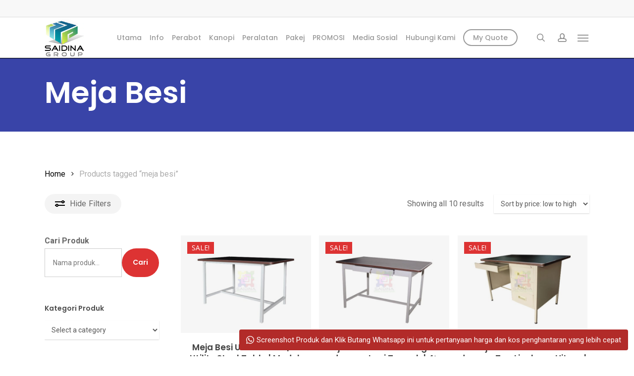

--- FILE ---
content_type: text/html; charset=UTF-8
request_url: https://saidina.com.my/product-tag/meja-besi/
body_size: 25927
content:
<!doctype html>
<html lang="ms" dir="ltr" class="no-js">
<head>
	<meta charset="UTF-8">
	<meta name="viewport" content="width=device-width, initial-scale=1, maximum-scale=1, user-scalable=0" /><title>meja besi - SAIDINA GROUP</title>
	<style>img:is([sizes="auto" i], [sizes^="auto," i]) { contain-intrinsic-size: 3000px 1500px }</style>
	
		<!-- All in One SEO Pro 4.8.7 - aioseo.com -->
	<meta name="robots" content="max-snippet:-1, max-image-preview:large, max-video-preview:-1" />
	<meta name="google-site-verification" content="UO2hdKneDAM99AIeha1mm5zg5tNSRKGFyAyTAmZc9lY" />
	<meta name="p:domain_verify" content="e14ca23d8ab5fe1656c1b983cf06af1f" />
	<meta name="yandex-verification" content="3dc97cc79046858c" />
	<link rel="canonical" href="https://saidina.com.my/product-tag/meja-besi/" />
	<meta name="generator" content="All in One SEO Pro (AIOSEO) 4.8.7" />
		<meta property="og:locale" content="en_US" />
		<meta property="og:site_name" content="SAIDINA GROUP - Pembekal Perabot dan Kanoppi | Furniture &amp; Tents Supplier Malaysia" />
		<meta property="og:type" content="product" />
		<meta property="og:title" content="meja besi - SAIDINA GROUP" />
		<meta property="og:url" content="https://saidina.com.my/product-tag/meja-besi/" />
		<meta property="og:image" content="https://saidina.com.my/wp-content/uploads/2020/12/cropped-Logo-transparent-512x512-notext.png" />
		<meta property="og:image:secure_url" content="https://saidina.com.my/wp-content/uploads/2020/12/cropped-Logo-transparent-512x512-notext.png" />
		<meta name="twitter:card" content="summary" />
		<meta name="twitter:site" content="@saidinagroup" />
		<meta name="twitter:title" content="meja besi - SAIDINA GROUP" />
		<meta name="twitter:image" content="https://saidina.com.my/wp-content/uploads/2020/12/cropped-Logo-transparent-512x512-notext.png" />
		<script type="application/ld+json" class="aioseo-schema">
			{"@context":"https:\/\/schema.org","@graph":[{"@type":"BreadcrumbList","@id":"https:\/\/saidina.com.my\/product-tag\/meja-besi\/#breadcrumblist","itemListElement":[{"@type":"ListItem","@id":"https:\/\/saidina.com.my#listItem","position":1,"name":"Home","item":"https:\/\/saidina.com.my","nextItem":{"@type":"ListItem","@id":"https:\/\/saidina.com.my\/produk\/#listItem","name":"Produk"}},{"@type":"ListItem","@id":"https:\/\/saidina.com.my\/produk\/#listItem","position":2,"name":"Produk","item":"https:\/\/saidina.com.my\/produk\/","nextItem":{"@type":"ListItem","@id":"https:\/\/saidina.com.my\/product-tag\/meja-besi\/#listItem","name":"meja besi"},"previousItem":{"@type":"ListItem","@id":"https:\/\/saidina.com.my#listItem","name":"Home"}},{"@type":"ListItem","@id":"https:\/\/saidina.com.my\/product-tag\/meja-besi\/#listItem","position":3,"name":"meja besi","previousItem":{"@type":"ListItem","@id":"https:\/\/saidina.com.my\/produk\/#listItem","name":"Produk"}}]},{"@type":"CollectionPage","@id":"https:\/\/saidina.com.my\/product-tag\/meja-besi\/#collectionpage","url":"https:\/\/saidina.com.my\/product-tag\/meja-besi\/","name":"meja besi - SAIDINA GROUP","inLanguage":"en-US","isPartOf":{"@id":"https:\/\/saidina.com.my\/#website"},"breadcrumb":{"@id":"https:\/\/saidina.com.my\/product-tag\/meja-besi\/#breadcrumblist"}},{"@type":"Organization","@id":"https:\/\/saidina.com.my\/#organization","name":"SAIDINA GROUP","description":"Pembekal Perabot dan Kanoppi | Furniture & Tents Supplier Malaysia","url":"https:\/\/saidina.com.my\/","telephone":"+60173613212","logo":{"@type":"ImageObject","url":"https:\/\/saidina.com.my\/wp-content\/uploads\/2020\/12\/cropped-Logo-256x256-no-frame.jpg","@id":"https:\/\/saidina.com.my\/product-tag\/meja-besi\/#organizationLogo","width":512,"height":512,"caption":"saidina grouo logo"},"image":{"@id":"https:\/\/saidina.com.my\/product-tag\/meja-besi\/#organizationLogo"},"sameAs":["https:\/\/www.facebook.com\/saidinaperabot","https:\/\/twitter.com\/saidinagroup","https:\/\/www.instagram.com\/saidinagroup\/","https:\/\/tiktok.com\/@saidinaperabot","https:\/\/www.pinterest.com\/saidinagroup\/","https:\/\/www.youtube.com\/@SaidinaGroup","https:\/\/www.threads.com\/@saidinagroup"]},{"@type":"WebSite","@id":"https:\/\/saidina.com.my\/#website","url":"https:\/\/saidina.com.my\/","name":"SAIDINA GROUP","description":"Pembekal Perabot dan Kanoppi | Furniture & Tents Supplier Malaysia","inLanguage":"en-US","publisher":{"@id":"https:\/\/saidina.com.my\/#organization"}}]}
		</script>
		<!-- All in One SEO Pro -->

<link rel='dns-prefetch' href='//fonts.googleapis.com' />
<link rel="alternate" type="application/rss+xml" title="SAIDINA GROUP &raquo; Feed" href="https://saidina.com.my/feed/" />
<link rel="alternate" type="application/rss+xml" title="SAIDINA GROUP &raquo; Comments Feed" href="https://saidina.com.my/comments/feed/" />
<link rel="alternate" type="application/rss+xml" title="SAIDINA GROUP &raquo; meja besi Tag Feed" href="https://saidina.com.my/product-tag/meja-besi/feed/" />
<link rel="preload" href="https://saidina.com.my/wp-content/themes/salient/css/fonts/icomoon.woff?v=1.6" as="font" type="font/woff" crossorigin="anonymous"><style id='global-styles-inline-css' type='text/css'>
:root{--wp--preset--aspect-ratio--square: 1;--wp--preset--aspect-ratio--4-3: 4/3;--wp--preset--aspect-ratio--3-4: 3/4;--wp--preset--aspect-ratio--3-2: 3/2;--wp--preset--aspect-ratio--2-3: 2/3;--wp--preset--aspect-ratio--16-9: 16/9;--wp--preset--aspect-ratio--9-16: 9/16;--wp--preset--color--black: #000000;--wp--preset--color--cyan-bluish-gray: #abb8c3;--wp--preset--color--white: #ffffff;--wp--preset--color--pale-pink: #f78da7;--wp--preset--color--vivid-red: #cf2e2e;--wp--preset--color--luminous-vivid-orange: #ff6900;--wp--preset--color--luminous-vivid-amber: #fcb900;--wp--preset--color--light-green-cyan: #7bdcb5;--wp--preset--color--vivid-green-cyan: #00d084;--wp--preset--color--pale-cyan-blue: #8ed1fc;--wp--preset--color--vivid-cyan-blue: #0693e3;--wp--preset--color--vivid-purple: #9b51e0;--wp--preset--gradient--vivid-cyan-blue-to-vivid-purple: linear-gradient(135deg,rgba(6,147,227,1) 0%,rgb(155,81,224) 100%);--wp--preset--gradient--light-green-cyan-to-vivid-green-cyan: linear-gradient(135deg,rgb(122,220,180) 0%,rgb(0,208,130) 100%);--wp--preset--gradient--luminous-vivid-amber-to-luminous-vivid-orange: linear-gradient(135deg,rgba(252,185,0,1) 0%,rgba(255,105,0,1) 100%);--wp--preset--gradient--luminous-vivid-orange-to-vivid-red: linear-gradient(135deg,rgba(255,105,0,1) 0%,rgb(207,46,46) 100%);--wp--preset--gradient--very-light-gray-to-cyan-bluish-gray: linear-gradient(135deg,rgb(238,238,238) 0%,rgb(169,184,195) 100%);--wp--preset--gradient--cool-to-warm-spectrum: linear-gradient(135deg,rgb(74,234,220) 0%,rgb(151,120,209) 20%,rgb(207,42,186) 40%,rgb(238,44,130) 60%,rgb(251,105,98) 80%,rgb(254,248,76) 100%);--wp--preset--gradient--blush-light-purple: linear-gradient(135deg,rgb(255,206,236) 0%,rgb(152,150,240) 100%);--wp--preset--gradient--blush-bordeaux: linear-gradient(135deg,rgb(254,205,165) 0%,rgb(254,45,45) 50%,rgb(107,0,62) 100%);--wp--preset--gradient--luminous-dusk: linear-gradient(135deg,rgb(255,203,112) 0%,rgb(199,81,192) 50%,rgb(65,88,208) 100%);--wp--preset--gradient--pale-ocean: linear-gradient(135deg,rgb(255,245,203) 0%,rgb(182,227,212) 50%,rgb(51,167,181) 100%);--wp--preset--gradient--electric-grass: linear-gradient(135deg,rgb(202,248,128) 0%,rgb(113,206,126) 100%);--wp--preset--gradient--midnight: linear-gradient(135deg,rgb(2,3,129) 0%,rgb(40,116,252) 100%);--wp--preset--font-size--small: 13px;--wp--preset--font-size--medium: 20px;--wp--preset--font-size--large: 36px;--wp--preset--font-size--x-large: 42px;--wp--preset--spacing--20: 0.44rem;--wp--preset--spacing--30: 0.67rem;--wp--preset--spacing--40: 1rem;--wp--preset--spacing--50: 1.5rem;--wp--preset--spacing--60: 2.25rem;--wp--preset--spacing--70: 3.38rem;--wp--preset--spacing--80: 5.06rem;--wp--preset--shadow--natural: 6px 6px 9px rgba(0, 0, 0, 0.2);--wp--preset--shadow--deep: 12px 12px 50px rgba(0, 0, 0, 0.4);--wp--preset--shadow--sharp: 6px 6px 0px rgba(0, 0, 0, 0.2);--wp--preset--shadow--outlined: 6px 6px 0px -3px rgba(255, 255, 255, 1), 6px 6px rgba(0, 0, 0, 1);--wp--preset--shadow--crisp: 6px 6px 0px rgba(0, 0, 0, 1);}:root { --wp--style--global--content-size: 1300px;--wp--style--global--wide-size: 1300px; }:where(body) { margin: 0; }.wp-site-blocks > .alignleft { float: left; margin-right: 2em; }.wp-site-blocks > .alignright { float: right; margin-left: 2em; }.wp-site-blocks > .aligncenter { justify-content: center; margin-left: auto; margin-right: auto; }:where(.is-layout-flex){gap: 0.5em;}:where(.is-layout-grid){gap: 0.5em;}.is-layout-flow > .alignleft{float: left;margin-inline-start: 0;margin-inline-end: 2em;}.is-layout-flow > .alignright{float: right;margin-inline-start: 2em;margin-inline-end: 0;}.is-layout-flow > .aligncenter{margin-left: auto !important;margin-right: auto !important;}.is-layout-constrained > .alignleft{float: left;margin-inline-start: 0;margin-inline-end: 2em;}.is-layout-constrained > .alignright{float: right;margin-inline-start: 2em;margin-inline-end: 0;}.is-layout-constrained > .aligncenter{margin-left: auto !important;margin-right: auto !important;}.is-layout-constrained > :where(:not(.alignleft):not(.alignright):not(.alignfull)){max-width: var(--wp--style--global--content-size);margin-left: auto !important;margin-right: auto !important;}.is-layout-constrained > .alignwide{max-width: var(--wp--style--global--wide-size);}body .is-layout-flex{display: flex;}.is-layout-flex{flex-wrap: wrap;align-items: center;}.is-layout-flex > :is(*, div){margin: 0;}body .is-layout-grid{display: grid;}.is-layout-grid > :is(*, div){margin: 0;}body{padding-top: 0px;padding-right: 0px;padding-bottom: 0px;padding-left: 0px;}:root :where(.wp-element-button, .wp-block-button__link){background-color: #32373c;border-width: 0;color: #fff;font-family: inherit;font-size: inherit;line-height: inherit;padding: calc(0.667em + 2px) calc(1.333em + 2px);text-decoration: none;}.has-black-color{color: var(--wp--preset--color--black) !important;}.has-cyan-bluish-gray-color{color: var(--wp--preset--color--cyan-bluish-gray) !important;}.has-white-color{color: var(--wp--preset--color--white) !important;}.has-pale-pink-color{color: var(--wp--preset--color--pale-pink) !important;}.has-vivid-red-color{color: var(--wp--preset--color--vivid-red) !important;}.has-luminous-vivid-orange-color{color: var(--wp--preset--color--luminous-vivid-orange) !important;}.has-luminous-vivid-amber-color{color: var(--wp--preset--color--luminous-vivid-amber) !important;}.has-light-green-cyan-color{color: var(--wp--preset--color--light-green-cyan) !important;}.has-vivid-green-cyan-color{color: var(--wp--preset--color--vivid-green-cyan) !important;}.has-pale-cyan-blue-color{color: var(--wp--preset--color--pale-cyan-blue) !important;}.has-vivid-cyan-blue-color{color: var(--wp--preset--color--vivid-cyan-blue) !important;}.has-vivid-purple-color{color: var(--wp--preset--color--vivid-purple) !important;}.has-black-background-color{background-color: var(--wp--preset--color--black) !important;}.has-cyan-bluish-gray-background-color{background-color: var(--wp--preset--color--cyan-bluish-gray) !important;}.has-white-background-color{background-color: var(--wp--preset--color--white) !important;}.has-pale-pink-background-color{background-color: var(--wp--preset--color--pale-pink) !important;}.has-vivid-red-background-color{background-color: var(--wp--preset--color--vivid-red) !important;}.has-luminous-vivid-orange-background-color{background-color: var(--wp--preset--color--luminous-vivid-orange) !important;}.has-luminous-vivid-amber-background-color{background-color: var(--wp--preset--color--luminous-vivid-amber) !important;}.has-light-green-cyan-background-color{background-color: var(--wp--preset--color--light-green-cyan) !important;}.has-vivid-green-cyan-background-color{background-color: var(--wp--preset--color--vivid-green-cyan) !important;}.has-pale-cyan-blue-background-color{background-color: var(--wp--preset--color--pale-cyan-blue) !important;}.has-vivid-cyan-blue-background-color{background-color: var(--wp--preset--color--vivid-cyan-blue) !important;}.has-vivid-purple-background-color{background-color: var(--wp--preset--color--vivid-purple) !important;}.has-black-border-color{border-color: var(--wp--preset--color--black) !important;}.has-cyan-bluish-gray-border-color{border-color: var(--wp--preset--color--cyan-bluish-gray) !important;}.has-white-border-color{border-color: var(--wp--preset--color--white) !important;}.has-pale-pink-border-color{border-color: var(--wp--preset--color--pale-pink) !important;}.has-vivid-red-border-color{border-color: var(--wp--preset--color--vivid-red) !important;}.has-luminous-vivid-orange-border-color{border-color: var(--wp--preset--color--luminous-vivid-orange) !important;}.has-luminous-vivid-amber-border-color{border-color: var(--wp--preset--color--luminous-vivid-amber) !important;}.has-light-green-cyan-border-color{border-color: var(--wp--preset--color--light-green-cyan) !important;}.has-vivid-green-cyan-border-color{border-color: var(--wp--preset--color--vivid-green-cyan) !important;}.has-pale-cyan-blue-border-color{border-color: var(--wp--preset--color--pale-cyan-blue) !important;}.has-vivid-cyan-blue-border-color{border-color: var(--wp--preset--color--vivid-cyan-blue) !important;}.has-vivid-purple-border-color{border-color: var(--wp--preset--color--vivid-purple) !important;}.has-vivid-cyan-blue-to-vivid-purple-gradient-background{background: var(--wp--preset--gradient--vivid-cyan-blue-to-vivid-purple) !important;}.has-light-green-cyan-to-vivid-green-cyan-gradient-background{background: var(--wp--preset--gradient--light-green-cyan-to-vivid-green-cyan) !important;}.has-luminous-vivid-amber-to-luminous-vivid-orange-gradient-background{background: var(--wp--preset--gradient--luminous-vivid-amber-to-luminous-vivid-orange) !important;}.has-luminous-vivid-orange-to-vivid-red-gradient-background{background: var(--wp--preset--gradient--luminous-vivid-orange-to-vivid-red) !important;}.has-very-light-gray-to-cyan-bluish-gray-gradient-background{background: var(--wp--preset--gradient--very-light-gray-to-cyan-bluish-gray) !important;}.has-cool-to-warm-spectrum-gradient-background{background: var(--wp--preset--gradient--cool-to-warm-spectrum) !important;}.has-blush-light-purple-gradient-background{background: var(--wp--preset--gradient--blush-light-purple) !important;}.has-blush-bordeaux-gradient-background{background: var(--wp--preset--gradient--blush-bordeaux) !important;}.has-luminous-dusk-gradient-background{background: var(--wp--preset--gradient--luminous-dusk) !important;}.has-pale-ocean-gradient-background{background: var(--wp--preset--gradient--pale-ocean) !important;}.has-electric-grass-gradient-background{background: var(--wp--preset--gradient--electric-grass) !important;}.has-midnight-gradient-background{background: var(--wp--preset--gradient--midnight) !important;}.has-small-font-size{font-size: var(--wp--preset--font-size--small) !important;}.has-medium-font-size{font-size: var(--wp--preset--font-size--medium) !important;}.has-large-font-size{font-size: var(--wp--preset--font-size--large) !important;}.has-x-large-font-size{font-size: var(--wp--preset--font-size--x-large) !important;}
:where(.wp-block-post-template.is-layout-flex){gap: 1.25em;}:where(.wp-block-post-template.is-layout-grid){gap: 1.25em;}
:where(.wp-block-columns.is-layout-flex){gap: 2em;}:where(.wp-block-columns.is-layout-grid){gap: 2em;}
:root :where(.wp-block-pullquote){font-size: 1.5em;line-height: 1.6;}
</style>
<link rel='stylesheet' id='contact-form-7-css' href='https://saidina.com.my/wp-content/plugins/contact-form-7/includes/css/styles.css?ver=6.1.3' type='text/css' media='all' />
<style id='contact-form-7-inline-css' type='text/css'>
.wpcf7 .wpcf7-recaptcha iframe {margin-bottom: 0;}.wpcf7 .wpcf7-recaptcha[data-align="center"] > div {margin: 0 auto;}.wpcf7 .wpcf7-recaptcha[data-align="right"] > div {margin: 0 0 0 auto;}
</style>
<link rel='stylesheet' id='woocommerce-layout-css' href='https://saidina.com.my/wp-content/plugins/woocommerce/assets/css/woocommerce-layout.css?ver=10.3.5' type='text/css' media='all' />
<link rel='stylesheet' id='woocommerce-smallscreen-css' href='https://saidina.com.my/wp-content/plugins/woocommerce/assets/css/woocommerce-smallscreen.css?ver=10.3.5' type='text/css' media='only screen and (max-width: 768px)' />
<link rel='stylesheet' id='woocommerce-general-css' href='https://saidina.com.my/wp-content/plugins/woocommerce/assets/css/woocommerce.css?ver=10.3.5' type='text/css' media='all' />
<style id='woocommerce-inline-inline-css' type='text/css'>
.woocommerce form .form-row .required { visibility: visible; }
</style>
<link rel='stylesheet' id='woo-variation-swatches-css' href='https://saidina.com.my/wp-content/plugins/woo-variation-swatches/assets/css/frontend.min.css?ver=1762875034' type='text/css' media='all' />
<style id='woo-variation-swatches-inline-css' type='text/css'>
:root {
--wvs-tick:url("data:image/svg+xml;utf8,%3Csvg filter='drop-shadow(0px 0px 2px rgb(0 0 0 / .8))' xmlns='http://www.w3.org/2000/svg'  viewBox='0 0 30 30'%3E%3Cpath fill='none' stroke='%23ffffff' stroke-linecap='round' stroke-linejoin='round' stroke-width='4' d='M4 16L11 23 27 7'/%3E%3C/svg%3E");

--wvs-cross:url("data:image/svg+xml;utf8,%3Csvg filter='drop-shadow(0px 0px 5px rgb(255 255 255 / .6))' xmlns='http://www.w3.org/2000/svg' width='72px' height='72px' viewBox='0 0 24 24'%3E%3Cpath fill='none' stroke='%23ff0000' stroke-linecap='round' stroke-width='0.6' d='M5 5L19 19M19 5L5 19'/%3E%3C/svg%3E");
--wvs-single-product-item-width:30px;
--wvs-single-product-item-height:30px;
--wvs-single-product-item-font-size:16px}
</style>
<link rel='stylesheet' id='brands-styles-css' href='https://saidina.com.my/wp-content/plugins/woocommerce/assets/css/brands.css?ver=10.3.5' type='text/css' media='all' />
<link rel='stylesheet' id='salient-grid-system-css' href='https://saidina.com.my/wp-content/themes/salient/css/build/grid-system.css?ver=17.2.0' type='text/css' media='all' />
<link rel='stylesheet' id='main-styles-css' href='https://saidina.com.my/wp-content/themes/salient/css/build/style.css?ver=17.2.0' type='text/css' media='all' />
<style id='main-styles-inline-css' type='text/css'>
@media only screen and (max-width:999px){#ajax-content-wrap .top-level .nectar-post-grid[data-animation*="fade"] .nectar-post-grid-item,#ajax-content-wrap .top-level .nectar-post-grid[data-animation="zoom-out-reveal"] .nectar-post-grid-item *:not(.content):not(.bg-overlay),#ajax-content-wrap .top-level .nectar-post-grid[data-animation="zoom-out-reveal"] .nectar-post-grid-item *:before{transform:none;opacity:1;clip-path:none;}#ajax-content-wrap .top-level .nectar-post-grid[data-animation="zoom-out-reveal"] .nectar-post-grid-item .nectar-el-parallax-scroll .nectar-post-grid-item-bg-wrap-inner{transform:scale(1.275);}}.wpb_row.vc_row.top-level .nectar-video-bg{opacity:1;height:100%;width:100%;object-fit:cover;object-position:center center;}body.using-mobile-browser .wpb_row.vc_row.top-level .nectar-video-wrap{left:0;}body.using-mobile-browser .wpb_row.vc_row.top-level.full-width-section .nectar-video-wrap:not(.column-video){left:50%;}body.using-mobile-browser #nectar_fullscreen_rows[data-mobile-disable="off"] .wpb_row.vc_row.top-level.full-width-section .nectar-video-wrap:not(.column-video){left:0;}.wpb_row.vc_row.top-level .nectar-video-wrap{opacity:1;width:100%;}body .wpb_row.parallax_section.top-level > .nectar-video-wrap video:not(.translate){opacity:1;}.top-level .portfolio-items[data-loading=lazy-load] .col .inner-wrap.animated .top-level-image{opacity:1;}.wpb_row.vc_row.top-level .column-image-bg-wrap[data-n-parallax-bg="true"] .column-image-bg,.wpb_row.vc_row.top-level + .wpb_row .column-image-bg-wrap[data-n-parallax-bg="true"] .column-image-bg,#portfolio-extra > .wpb_row.vc_row.parallax_section:first-child .row-bg{transform:none!important;height:100%!important;opacity:1;}#portfolio-extra > .wpb_row.vc_row.parallax_section .row-bg{background-attachment:scroll;}.scroll-down-wrap.hidden{transform:none;opacity:1;}#ajax-loading-screen[data-disable-mobile="0"]{display:none!important;}body[data-slide-out-widget-area-style="slide-out-from-right"].material .slide_out_area_close.hide_until_rendered{opacity:0;}
</style>
<link rel='stylesheet' id='nectar-header-layout-centered-menu-css' href='https://saidina.com.my/wp-content/themes/salient/css/build/header/header-layout-centered-menu.css?ver=17.2.0' type='text/css' media='all' />
<link rel='stylesheet' id='nectar-header-secondary-nav-css' href='https://saidina.com.my/wp-content/themes/salient/css/build/header/header-secondary-nav.css?ver=17.2.0' type='text/css' media='all' />
<link rel='stylesheet' id='nectar-cf7-css' href='https://saidina.com.my/wp-content/themes/salient/css/build/third-party/cf7.css?ver=17.2.0' type='text/css' media='all' />
<link rel='stylesheet' id='nectar-brands-css' href='https://saidina.com.my/wp-content/themes/salient/css/nectar-brands.css?ver=17.2.0' type='text/css' media='all' />
<link rel='stylesheet' id='nectar_default_font_open_sans-css' href='https://fonts.googleapis.com/css?family=Open+Sans%3A300%2C400%2C600%2C700&#038;subset=latin%2Clatin-ext&#038;display=swap' type='text/css' media='all' />
<link rel='stylesheet' id='nectar-blog-auto-masonry-meta-overlaid-spaced-css' href='https://saidina.com.my/wp-content/themes/salient/css/build/blog/auto-masonry-meta-overlaid-spaced.css?ver=17.2.0' type='text/css' media='all' />
<link rel='stylesheet' id='responsive-css' href='https://saidina.com.my/wp-content/themes/salient/css/build/responsive.css?ver=17.2.0' type='text/css' media='all' />
<link rel='stylesheet' id='nectar-product-style-text-on-hover-css' href='https://saidina.com.my/wp-content/themes/salient/css/build/third-party/woocommerce/product-style-text-on-hover.css?ver=17.2.0' type='text/css' media='all' />
<link rel='stylesheet' id='woocommerce-css' href='https://saidina.com.my/wp-content/themes/salient/css/build/woocommerce.css?ver=17.2.0' type='text/css' media='all' />
<link rel='stylesheet' id='skin-ascend-css' href='https://saidina.com.my/wp-content/themes/salient/css/build/ascend.css?ver=17.2.0' type='text/css' media='all' />
<link rel='stylesheet' id='salient-wp-menu-dynamic-css' href='https://saidina.com.my/wp-content/uploads/salient/menu-dynamic.css?ver=71791' type='text/css' media='all' />
<link rel='stylesheet' id='js_composer_front-css' href='https://saidina.com.my/wp-content/themes/salient/css/build/plugins/js_composer.css?ver=17.2.0' type='text/css' media='all' />
<link rel='stylesheet' id='yith_ywraq_frontend-css' href='https://saidina.com.my/wp-content/plugins/yith-woocommerce-request-a-quote-premium/assets/css/ywraq-frontend.css?ver=4.29.0' type='text/css' media='all' />
<style id='yith_ywraq_frontend-inline-css' type='text/css'>
:root {
		--ywraq_layout_button_bg_color: #f42323;
		--ywraq_layout_button_bg_color_hover: #f42323;
		--ywraq_layout_button_border_color: #f42323;
		--ywraq_layout_button_border_color_hover: #f42323;
		--ywraq_layout_button_color: #fff;
		--ywraq_layout_button_color_hover: #fff;
		
		--ywraq_checkout_button_bg_color: #0066b4;
		--ywraq_checkout_button_bg_color_hover: #044a80;
		--ywraq_checkout_button_border_color: #0066b4;
		--ywraq_checkout_button_border_color_hover: #044a80;
		--ywraq_checkout_button_color: #ffffff;
		--ywraq_checkout_button_color_hover: #ffffff;
		
		--ywraq_accept_button_bg_color: #0066b4;
		--ywraq_accept_button_bg_color_hover: #044a80;
		--ywraq_accept_button_border_color: #0066b4;
		--ywraq_accept_button_border_color_hover: #044a80;
		--ywraq_accept_button_color: #ffffff;
		--ywraq_accept_button_color_hover: #ffffff;
		
		--ywraq_reject_button_bg_color: transparent;
		--ywraq_reject_button_bg_color_hover: #CC2B2B;
		--ywraq_reject_button_border_color: #CC2B2B;
		--ywraq_reject_button_border_color_hover: #CC2B2B;
		--ywraq_reject_button_color: #CC2B2B;
		--ywraq_reject_button_color_hover: #ffffff;
		}		
.woocommerce.single-product button.single_add_to_cart_button.button {margin-right: 5px;}
	.woocommerce.single-product .product .yith-ywraq-add-to-quote {display: inline-block; vertical-align: middle;margin-top: 5px;}
	
</style>
<link rel='stylesheet' id='dynamic-css-css' href='https://saidina.com.my/wp-content/themes/salient/css/salient-dynamic-styles.css?ver=40750' type='text/css' media='all' />
<style id='dynamic-css-inline-css' type='text/css'>
#page-header-bg h1,#page-header-bg .subheader,.nectar-box-roll .overlaid-content h1,.nectar-box-roll .overlaid-content .subheader,#page-header-bg #portfolio-nav a i,body .section-title #portfolio-nav a:hover i,.page-header-no-bg h1,.page-header-no-bg span,#page-header-bg #portfolio-nav a i,#page-header-bg span,#page-header-bg #single-below-header a:hover,#page-header-bg #single-below-header a:focus,#page-header-bg.fullscreen-header .author-section a{color:#ffffff!important;}body #page-header-bg .pinterest-share i,body #page-header-bg .facebook-share i,body #page-header-bg .linkedin-share i,body #page-header-bg .twitter-share i,body #page-header-bg .google-plus-share i,body #page-header-bg .icon-salient-heart,body #page-header-bg .icon-salient-heart-2{color:#ffffff;}#page-header-bg[data-post-hs="default_minimal"] .inner-wrap > a:not(:hover){color:#ffffff;border-color:rgba(255,255,255,0.4);}.single #page-header-bg #single-below-header > span{border-color:rgba(255,255,255,0.4);}body .section-title #portfolio-nav a:hover i{opacity:0.75;}.single #page-header-bg .blog-title #single-meta .nectar-social.hover > div a,.single #page-header-bg .blog-title #single-meta > div a,.single #page-header-bg .blog-title #single-meta ul .n-shortcode a,#page-header-bg .blog-title #single-meta .nectar-social.hover .share-btn{border-color:rgba(255,255,255,0.4);}.single #page-header-bg .blog-title #single-meta .nectar-social.hover > div a:hover,#page-header-bg .blog-title #single-meta .nectar-social.hover .share-btn:hover,.single #page-header-bg .blog-title #single-meta div > a:hover,.single #page-header-bg .blog-title #single-meta ul .n-shortcode a:hover,.single #page-header-bg .blog-title #single-meta ul li:not(.meta-share-count):hover > a{border-color:rgba(255,255,255,1);}.single #page-header-bg #single-meta div span,.single #page-header-bg #single-meta > div a,.single #page-header-bg #single-meta > div i{color:#ffffff!important;}.single #page-header-bg #single-meta ul .meta-share-count .nectar-social a i{color:rgba(255,255,255,0.7)!important;}.single #page-header-bg #single-meta ul .meta-share-count .nectar-social a:hover i{color:rgba(255,255,255,1)!important;}@media only screen and (min-width:1000px){body #ajax-content-wrap.no-scroll{min-height:calc(100vh - 116px);height:calc(100vh - 116px)!important;}}@media only screen and (min-width:1000px){#page-header-wrap.fullscreen-header,#page-header-wrap.fullscreen-header #page-header-bg,html:not(.nectar-box-roll-loaded) .nectar-box-roll > #page-header-bg.fullscreen-header,.nectar_fullscreen_zoom_recent_projects,#nectar_fullscreen_rows:not(.afterLoaded) > div{height:calc(100vh - 115px);}.wpb_row.vc_row-o-full-height.top-level,.wpb_row.vc_row-o-full-height.top-level > .col.span_12{min-height:calc(100vh - 115px);}html:not(.nectar-box-roll-loaded) .nectar-box-roll > #page-header-bg.fullscreen-header{top:116px;}.nectar-slider-wrap[data-fullscreen="true"]:not(.loaded),.nectar-slider-wrap[data-fullscreen="true"]:not(.loaded) .swiper-container{height:calc(100vh - 114px)!important;}.admin-bar .nectar-slider-wrap[data-fullscreen="true"]:not(.loaded),.admin-bar .nectar-slider-wrap[data-fullscreen="true"]:not(.loaded) .swiper-container{height:calc(100vh - 114px - 32px)!important;}}.admin-bar[class*="page-template-template-no-header"] .wpb_row.vc_row-o-full-height.top-level,.admin-bar[class*="page-template-template-no-header"] .wpb_row.vc_row-o-full-height.top-level > .col.span_12{min-height:calc(100vh - 32px);}body[class*="page-template-template-no-header"] .wpb_row.vc_row-o-full-height.top-level,body[class*="page-template-template-no-header"] .wpb_row.vc_row-o-full-height.top-level > .col.span_12{min-height:100vh;}@media only screen and (max-width:999px){.using-mobile-browser #nectar_fullscreen_rows:not(.afterLoaded):not([data-mobile-disable="on"]) > div{height:calc(100vh - 126px);}.using-mobile-browser .wpb_row.vc_row-o-full-height.top-level,.using-mobile-browser .wpb_row.vc_row-o-full-height.top-level > .col.span_12,[data-permanent-transparent="1"].using-mobile-browser .wpb_row.vc_row-o-full-height.top-level,[data-permanent-transparent="1"].using-mobile-browser .wpb_row.vc_row-o-full-height.top-level > .col.span_12{min-height:calc(100vh - 126px);}html:not(.nectar-box-roll-loaded) .nectar-box-roll > #page-header-bg.fullscreen-header,.nectar_fullscreen_zoom_recent_projects,.nectar-slider-wrap[data-fullscreen="true"]:not(.loaded),.nectar-slider-wrap[data-fullscreen="true"]:not(.loaded) .swiper-container,#nectar_fullscreen_rows:not(.afterLoaded):not([data-mobile-disable="on"]) > div{height:calc(100vh - 73px);}.wpb_row.vc_row-o-full-height.top-level,.wpb_row.vc_row-o-full-height.top-level > .col.span_12{min-height:calc(100vh - 73px);}body[data-transparent-header="false"] #ajax-content-wrap.no-scroll{min-height:calc(100vh - 73px);height:calc(100vh - 73px);}}.post-type-archive-product.woocommerce .container-wrap,.tax-product_cat.woocommerce .container-wrap{background-color:#f6f6f6;}.woocommerce.single-product #single-meta{position:relative!important;top:0!important;margin:0;left:8px;height:auto;}.woocommerce.single-product #single-meta:after{display:block;content:" ";clear:both;height:1px;}.woocommerce ul.products li.product.material,.woocommerce-page ul.products li.product.material{background-color:#ffffff;}.woocommerce ul.products li.product.minimal .product-wrap,.woocommerce ul.products li.product.minimal .background-color-expand,.woocommerce-page ul.products li.product.minimal .product-wrap,.woocommerce-page ul.products li.product.minimal .background-color-expand{background-color:#ffffff;}.screen-reader-text,.nectar-skip-to-content:not(:focus){border:0;clip:rect(1px,1px,1px,1px);clip-path:inset(50%);height:1px;margin:-1px;overflow:hidden;padding:0;position:absolute!important;width:1px;word-wrap:normal!important;}.row .col img:not([srcset]){width:auto;}.row .col img.img-with-animation.nectar-lazy:not([srcset]){width:100%;}
</style>
<link rel='stylesheet' id='salient-child-style-css' href='https://saidina.com.my/wp-content/themes/saidina-bm-child/style.css?ver=17.2.0' type='text/css' media='all' />
<link rel='stylesheet' id='redux-google-fonts-salient_redux-css' href='https://fonts.googleapis.com/css?family=Poppins%3A500%2C400%2C600%7CRoboto%3A400%2C700%7CMerriweather%3A400&#038;subset=latin%2Clatin-ext&#038;display=swap&#038;ver=6.8.3' type='text/css' media='all' />
<link rel='stylesheet' id='public-tochatbe-css' href='https://saidina.com.my/wp-content/plugins/tochat-be/assets/css/public-tochatbe-style.css?ver=1.3.4' type='text/css' media='all' />
<style id='public-tochatbe-inline-css' type='text/css'>
.tochatbe-widget-close,
        .tochatbe-widget__body-header,
        .tochatbe-widget__trigger,
        .tochatbe-welcome-msg {
            background-color: #b22b29;
            color: #ffffff;
        }.tochatbe-widget {
                right: 12px;
                align-items: flex-end;
            }
            .tochatbe-widget-close {
                right: 0;
            }
            .tochatbe_jwi {
                right: 12px;
            }
</style>
<script type="text/javascript" src="https://saidina.com.my/wp-includes/js/jquery/jquery.min.js?ver=3.7.1" id="jquery-core-js"></script>
<script type="text/javascript" src="https://saidina.com.my/wp-includes/js/jquery/jquery-migrate.min.js?ver=3.4.1" id="jquery-migrate-js"></script>
<script type="text/javascript" src="https://saidina.com.my/wp-content/plugins/woocommerce/assets/js/jquery-blockui/jquery.blockUI.min.js?ver=2.7.0-wc.10.3.5" id="wc-jquery-blockui-js" data-wp-strategy="defer"></script>
<script type="text/javascript" id="wc-add-to-cart-js-extra">
/* <![CDATA[ */
var wc_add_to_cart_params = {"ajax_url":"\/wp-admin\/admin-ajax.php","wc_ajax_url":"\/?wc-ajax=%%endpoint%%","i18n_view_cart":"View cart","cart_url":"https:\/\/saidina.com.my\/cart\/","is_cart":"","cart_redirect_after_add":"no"};
/* ]]> */
</script>
<script type="text/javascript" src="https://saidina.com.my/wp-content/plugins/woocommerce/assets/js/frontend/add-to-cart.min.js?ver=10.3.5" id="wc-add-to-cart-js" defer="defer" data-wp-strategy="defer"></script>
<script type="text/javascript" src="https://saidina.com.my/wp-content/plugins/woocommerce/assets/js/js-cookie/js.cookie.min.js?ver=2.1.4-wc.10.3.5" id="wc-js-cookie-js" defer="defer" data-wp-strategy="defer"></script>
<script type="text/javascript" id="woocommerce-js-extra">
/* <![CDATA[ */
var woocommerce_params = {"ajax_url":"\/wp-admin\/admin-ajax.php","wc_ajax_url":"\/?wc-ajax=%%endpoint%%","i18n_password_show":"Show password","i18n_password_hide":"Hide password"};
/* ]]> */
</script>
<script type="text/javascript" src="https://saidina.com.my/wp-content/plugins/woocommerce/assets/js/frontend/woocommerce.min.js?ver=10.3.5" id="woocommerce-js" defer="defer" data-wp-strategy="defer"></script>
<script type="text/javascript" id="nectar-product-filters-display-js-extra">
/* <![CDATA[ */
var nectarProductFilterOptions = {"startingState":"open"};
/* ]]> */
</script>
<script type="text/javascript" src="https://saidina.com.my/wp-content/themes/salient/js/build/nectar-product-filters-display.js?ver=17.2.0" id="nectar-product-filters-display-js"></script>
<script></script><link rel="https://api.w.org/" href="https://saidina.com.my/wp-json/" /><link rel="alternate" title="JSON" type="application/json" href="https://saidina.com.my/wp-json/wp/v2/product_tag/440" /><link rel="EditURI" type="application/rsd+xml" title="RSD" href="https://saidina.com.my/xmlrpc.php?rsd" />
<meta name="generator" content="WordPress 6.8.3" />
<meta name="generator" content="WooCommerce 10.3.5" />
<script type="text/javascript"> var root = document.getElementsByTagName( "html" )[0]; root.setAttribute( "class", "js" ); </script>	<noscript><style>.woocommerce-product-gallery{ opacity: 1 !important; }</style></noscript>
	<style type="text/css">.recentcomments a{display:inline !important;padding:0 !important;margin:0 !important;}</style><meta name="generator" content="Powered by WPBakery Page Builder - drag and drop page builder for WordPress."/>
<link rel="icon" href="https://saidina.com.my/wp-content/uploads/2020/12/cropped-Logo-256x256-no-frame-32x32.jpg" sizes="32x32" />
<link rel="icon" href="https://saidina.com.my/wp-content/uploads/2020/12/cropped-Logo-256x256-no-frame-192x192.jpg" sizes="192x192" />
<link rel="apple-touch-icon" href="https://saidina.com.my/wp-content/uploads/2020/12/cropped-Logo-256x256-no-frame-180x180.jpg" />
<meta name="msapplication-TileImage" content="https://saidina.com.my/wp-content/uploads/2020/12/cropped-Logo-256x256-no-frame-270x270.jpg" />
<noscript><style> .wpb_animate_when_almost_visible { opacity: 1; }</style></noscript></head><body class="archive tax-product_tag term-meja-besi term-440 wp-theme-salient wp-child-theme-saidina-bm-child theme-salient woocommerce woocommerce-page woocommerce-no-js woo-variation-swatches wvs-behavior-blur-no-cross wvs-theme-saidina-bm-child wvs-tooltip ascend wpb-js-composer js-comp-ver-7.8.2 vc_responsive" data-footer-reveal="false" data-footer-reveal-shadow="none" data-header-format="centered-menu" data-body-border="off" data-boxed-style="" data-header-breakpoint="1000" data-dropdown-style="minimal" data-cae="easeOutCubic" data-cad="750" data-megamenu-width="contained" data-aie="none" data-ls="fancybox" data-apte="standard" data-hhun="0" data-fancy-form-rcs="default" data-form-style="default" data-form-submit="regular" data-is="minimal" data-button-style="rounded_shadow" data-user-account-button="true" data-flex-cols="true" data-col-gap="default" data-header-inherit-rc="false" data-header-search="true" data-animated-anchors="true" data-ajax-transitions="false" data-full-width-header="false" data-slide-out-widget-area="true" data-slide-out-widget-area-style="slide-out-from-right" data-user-set-ocm="1" data-loading-animation="none" data-bg-header="true" data-responsive="1" data-ext-responsive="true" data-ext-padding="90" data-header-resize="1" data-header-color="light" data-transparent-header="false" data-cart="false" data-remove-m-parallax="" data-remove-m-video-bgs="" data-m-animate="0" data-force-header-trans-color="light" data-smooth-scrolling="0" data-permanent-transparent="false" >
	
	<script type="text/javascript">
	 (function(window, document) {

		document.documentElement.classList.remove("no-js");

		if(navigator.userAgent.match(/(Android|iPod|iPhone|iPad|BlackBerry|IEMobile|Opera Mini)/)) {
			document.body.className += " using-mobile-browser mobile ";
		}
		if(navigator.userAgent.match(/Mac/) && navigator.maxTouchPoints && navigator.maxTouchPoints > 2) {
			document.body.className += " using-ios-device ";
		}

		if( !("ontouchstart" in window) ) {

			var body = document.querySelector("body");
			var winW = window.innerWidth;
			var bodyW = body.clientWidth;

			if (winW > bodyW + 4) {
				body.setAttribute("style", "--scroll-bar-w: " + (winW - bodyW - 4) + "px");
			} else {
				body.setAttribute("style", "--scroll-bar-w: 0px");
			}
		}

	 })(window, document);
   </script><a href="#ajax-content-wrap" class="nectar-skip-to-content">Skip to main content</a>	
	<div id="header-space"  data-header-mobile-fixed='1'></div> 
	
		<div id="header-outer" data-has-menu="true" data-has-buttons="yes" data-header-button_style="default" data-using-pr-menu="false" data-mobile-fixed="1" data-ptnm="false" data-lhe="animated_underline" data-user-set-bg="#ffffff" data-format="centered-menu" data-permanent-transparent="false" data-megamenu-rt="0" data-remove-fixed="0" data-header-resize="1" data-cart="false" data-transparency-option="0" data-box-shadow="small" data-shrink-num="6" data-using-secondary="1" data-using-logo="1" data-logo-height="80" data-m-logo-height="50" data-padding="1" data-full-width="false" data-condense="false" >
			
	<div id="header-secondary-outer" class="centered-menu" data-mobile="default" data-remove-fixed="0" data-lhe="animated_underline" data-secondary-text="false" data-full-width="false" data-mobile-fixed="1" data-permanent-transparent="false" >
		<div class="container">
			<nav>
								
			</nav>
		</div>
	</div>
	

<header id="top">
	<div class="container">
		<div class="row">
			<div class="col span_3">
								<a id="logo" href="https://saidina.com.my" data-supplied-ml-starting-dark="false" data-supplied-ml-starting="false" data-supplied-ml="true" >
					<img class="stnd skip-lazy default-logo dark-version" width="512" height="512" alt="SAIDINA GROUP" src="https://saidina.com.my/wp-content/uploads/2025/08/Logo-512x512-noframe.webp" srcset="https://saidina.com.my/wp-content/uploads/2025/08/Logo-512x512-noframe.webp 1x, https://saidina.com.my/wp-content/uploads/2025/08/Logo-1024x1024-noframe.webp 2x" /><img class="mobile-only-logo skip-lazy" alt="SAIDINA GROUP" width="512" height="512" src="https://saidina.com.my/wp-content/uploads/2025/08/Logo-512x512-noframe.webp" />				</a>
							</div><!--/span_3-->

			<div class="col span_9 col_last">
									<div class="nectar-mobile-only mobile-header"><div class="inner"></div></div>
									<a class="mobile-search" href="#searchbox"><span class="nectar-icon icon-salient-search" aria-hidden="true"></span><span class="screen-reader-text">search</span></a>
										<a class="mobile-user-account" href=""><span class="normal icon-salient-m-user" aria-hidden="true"></span><span class="screen-reader-text">account</span></a>
														<div class="slide-out-widget-area-toggle mobile-icon slide-out-from-right" data-custom-color="false" data-icon-animation="simple-transform">
						<div> <a href="#slide-out-widget-area" role="button" aria-label="Navigation Menu" aria-expanded="false" class="closed">
							<span class="screen-reader-text">Menu</span><span aria-hidden="true"> <i class="lines-button x2"> <i class="lines"></i> </i> </span>						</a></div>
					</div>
				
									<nav aria-label="Main Menu">
													<ul class="sf-menu">
								<li id="menu-item-37740" class="menu-item menu-item-type-post_type menu-item-object-page menu-item-home nectar-regular-menu-item menu-item-37740"><a href="https://saidina.com.my/"><span class="menu-title-text">Utama</span></a></li>
<li id="menu-item-6284" class="menu-item menu-item-type-custom menu-item-object-custom menu-item-has-children nectar-regular-menu-item menu-item-6284"><a href="#" aria-haspopup="true" aria-expanded="false"><span class="menu-title-text">Info</span></a>
<ul class="sub-menu">
	<li id="menu-item-8399" class="menu-item menu-item-type-post_type menu-item-object-page nectar-regular-menu-item menu-item-8399"><a href="https://saidina.com.my/mengenai-kami/"><span class="menu-title-text">Mengenai Kami</span></a></li>
	<li id="menu-item-24808" class="menu-item menu-item-type-post_type menu-item-object-page nectar-regular-menu-item menu-item-24808"><a href="https://saidina.com.my/katalog/"><span class="menu-title-text">Katalog</span></a></li>
</ul>
</li>
<li id="menu-item-38616" class="menu-item menu-item-type-post_type menu-item-object-page menu-item-has-children nectar-regular-menu-item menu-item-38616"><a href="https://saidina.com.my/perabot-saidina/" aria-haspopup="true" aria-expanded="false"><span class="menu-title-text">Perabot</span></a>
<ul class="sub-menu">
	<li id="menu-item-6376" class="menu-item menu-item-type-taxonomy menu-item-object-product_cat menu-item-has-children nectar-regular-menu-item menu-item-6376"><a href="https://saidina.com.my/product-category/meja/" aria-haspopup="true" aria-expanded="false"><span class="menu-title-text">Meja</span><span class="sf-sub-indicator"><i class="fa fa-angle-right icon-in-menu" aria-hidden="true"></i></span></a>
	<ul class="sub-menu">
		<li id="menu-item-37758" class="menu-item menu-item-type-post_type menu-item-object-page menu-item-has-children nectar-regular-menu-item menu-item-37758"><a href="https://saidina.com.my/meja-pejabat/" aria-haspopup="true" aria-expanded="false"><span class="menu-title-text">Meja Pejabat</span><span class="sf-sub-indicator"><i class="fa fa-angle-right icon-in-menu" aria-hidden="true"></i></span></a>
		<ul class="sub-menu">
			<li id="menu-item-37776" class="menu-item menu-item-type-taxonomy menu-item-object-product_cat nectar-regular-menu-item menu-item-37776"><a href="https://saidina.com.my/product-category/meja/meja-pengarah/"><span class="menu-title-text">Meja Pengarah</span></a></li>
			<li id="menu-item-37778" class="menu-item menu-item-type-taxonomy menu-item-object-product_cat nectar-regular-menu-item menu-item-37778"><a href="https://saidina.com.my/product-category/meja/meja-eksekutif/"><span class="menu-title-text">Meja Eksekutif</span></a></li>
			<li id="menu-item-37801" class="menu-item menu-item-type-taxonomy menu-item-object-product_cat nectar-regular-menu-item menu-item-37801"><a href="https://saidina.com.my/product-category/meja/meja-pejabat/"><span class="menu-title-text">Meja Tulis (Petak)</span></a></li>
			<li id="menu-item-37786" class="menu-item menu-item-type-taxonomy menu-item-object-product_cat nectar-regular-menu-item menu-item-37786"><a href="https://saidina.com.my/product-category/meja/meja-ergonomik/"><span class="menu-title-text">Meja L shape / Ergonomik</span></a></li>
			<li id="menu-item-37789" class="menu-item menu-item-type-taxonomy menu-item-object-product_cat nectar-regular-menu-item menu-item-37789"><a href="https://saidina.com.my/product-category/meja/meja-tulis-berlaci/"><span class="menu-title-text">Meja Tulis Berlaci</span></a></li>
			<li id="menu-item-37775" class="menu-item menu-item-type-taxonomy menu-item-object-product_cat nectar-regular-menu-item menu-item-37775"><a href="https://saidina.com.my/product-category/meja/meja-mesyuarat/"><span class="menu-title-text">Meja Mesyuarat</span></a></li>
			<li id="menu-item-37781" class="menu-item menu-item-type-taxonomy menu-item-object-product_cat nectar-regular-menu-item menu-item-37781"><a href="https://saidina.com.my/product-category/meja/discussion/"><span class="menu-title-text">Meja Perbincangan</span></a></li>
			<li id="menu-item-37777" class="menu-item menu-item-type-taxonomy menu-item-object-product_cat nectar-regular-menu-item menu-item-37777"><a href="https://saidina.com.my/product-category/meja/meja-kaunter/"><span class="menu-title-text">Meja Kaunter</span></a></li>
			<li id="menu-item-37798" class="menu-item menu-item-type-taxonomy menu-item-object-product_cat nectar-regular-menu-item menu-item-37798"><a href="https://saidina.com.my/product-category/perabot-besi/mejabesi/"><span class="menu-title-text">Meja Besi</span></a></li>
			<li id="menu-item-37787" class="menu-item menu-item-type-taxonomy menu-item-object-product_cat nectar-regular-menu-item menu-item-37787"><a href="https://saidina.com.my/product-category/meja/meja-tepi/"><span class="menu-title-text">Meja Tepi (Meja Sisi)</span></a></li>
		</ul>
</li>
		<li id="menu-item-37759" class="menu-item menu-item-type-post_type menu-item-object-page menu-item-has-children nectar-regular-menu-item menu-item-37759"><a href="https://saidina.com.my/meja-lain-lain/" aria-haspopup="true" aria-expanded="false"><span class="menu-title-text">Meja Lain-lain</span><span class="sf-sub-indicator"><i class="fa fa-angle-right icon-in-menu" aria-hidden="true"></i></span></a>
		<ul class="sub-menu">
			<li id="menu-item-37788" class="menu-item menu-item-type-taxonomy menu-item-object-product_cat nectar-regular-menu-item menu-item-37788"><a href="https://saidina.com.my/product-category/perabot-sekolah/sekolah/"><span class="menu-title-text">Meja Sekolah</span></a></li>
			<li id="menu-item-37783" class="menu-item menu-item-type-taxonomy menu-item-object-product_cat nectar-regular-menu-item menu-item-37783"><a href="https://saidina.com.my/product-category/meja/mejapeperiksaan/"><span class="menu-title-text">Meja Peperiksaan</span></a></li>
			<li id="menu-item-37779" class="menu-item menu-item-type-taxonomy menu-item-object-product_cat nectar-regular-menu-item menu-item-37779"><a href="https://saidina.com.my/product-category/meja/meja-banquet/"><span class="menu-title-text">Meja Banquet (Meja Jamuan)</span></a></li>
			<li id="menu-item-37782" class="menu-item menu-item-type-taxonomy menu-item-object-product_cat nectar-regular-menu-item menu-item-37782"><a href="https://saidina.com.my/product-category/perabot-sekolah/meja-komputer/"><span class="menu-title-text">Meja Komputer</span></a></li>
			<li id="menu-item-37800" class="menu-item menu-item-type-taxonomy menu-item-object-product_cat nectar-regular-menu-item menu-item-37800"><a href="https://saidina.com.my/product-category/meja/meja-training/"><span class="menu-title-text">Meja Training</span></a></li>
			<li id="menu-item-37785" class="menu-item menu-item-type-taxonomy menu-item-object-product_cat nectar-regular-menu-item menu-item-37785"><a href="https://saidina.com.my/product-category/meja/meja-restoran-medan-selera/"><span class="menu-title-text">Meja Restoran / Medan Selera</span></a></li>
			<li id="menu-item-37784" class="menu-item menu-item-type-taxonomy menu-item-object-product_cat nectar-regular-menu-item menu-item-37784"><a href="https://saidina.com.my/product-category/perabot-rumah/meja-makan/"><span class="menu-title-text">Meja Makan</span></a></li>
			<li id="menu-item-37780" class="menu-item menu-item-type-taxonomy menu-item-object-product_cat nectar-regular-menu-item menu-item-37780"><a href="https://saidina.com.my/product-category/meja/meja-plastik-lipat/"><span class="menu-title-text">Meja Plastik Lipat</span></a></li>
			<li id="menu-item-37799" class="menu-item menu-item-type-taxonomy menu-item-object-product_cat nectar-regular-menu-item menu-item-37799"><a href="https://saidina.com.my/product-category/meja/meja-kopi/"><span class="menu-title-text">Meja Kopi</span></a></li>
		</ul>
</li>
	</ul>
</li>
	<li id="menu-item-24424" class="menu-item menu-item-type-taxonomy menu-item-object-product_cat menu-item-has-children nectar-regular-menu-item menu-item-24424"><a href="https://saidina.com.my/product-category/kerusi-3/" aria-haspopup="true" aria-expanded="false"><span class="menu-title-text">Kerusi</span><span class="sf-sub-indicator"><i class="fa fa-angle-right icon-in-menu" aria-hidden="true"></i></span></a>
	<ul class="sub-menu">
		<li id="menu-item-37756" class="menu-item menu-item-type-post_type menu-item-object-page menu-item-has-children nectar-regular-menu-item menu-item-37756"><a href="https://saidina.com.my/kerusi-pejabat/" aria-haspopup="true" aria-expanded="false"><span class="menu-title-text">Kerusi Pejabat</span><span class="sf-sub-indicator"><i class="fa fa-angle-right icon-in-menu" aria-hidden="true"></i></span></a>
		<ul class="sub-menu">
			<li id="menu-item-37765" class="menu-item menu-item-type-taxonomy menu-item-object-product_cat nectar-regular-menu-item menu-item-37765"><a href="https://saidina.com.my/product-category/kerusi-3/kerusi-pengarah/"><span class="menu-title-text">Kerusi Pengarah</span></a></li>
			<li id="menu-item-37762" class="menu-item menu-item-type-taxonomy menu-item-object-product_cat nectar-regular-menu-item menu-item-37762"><a href="https://saidina.com.my/product-category/kerusi-3/kerusi-jaring-mesh-chairs/"><span class="menu-title-text">Kerusi Jaring (Mesh Chairs)</span></a></li>
			<li id="menu-item-37760" class="menu-item menu-item-type-taxonomy menu-item-object-product_cat nectar-regular-menu-item menu-item-37760"><a href="https://saidina.com.my/product-category/kerusi-3/kerusi-eksekutif-highback/"><span class="menu-title-text">Kerusi Eksekutif Highback</span></a></li>
			<li id="menu-item-37764" class="menu-item menu-item-type-taxonomy menu-item-object-product_cat nectar-regular-menu-item menu-item-37764"><a href="https://saidina.com.my/product-category/kerusi-3/kerusi-exec-mediumback/"><span class="menu-title-text">Kerusi Eksekutif Mediumback</span></a></li>
			<li id="menu-item-37763" class="menu-item menu-item-type-taxonomy menu-item-object-product_cat nectar-regular-menu-item menu-item-37763"><a href="https://saidina.com.my/product-category/kerusi-3/kerusi-eksekutif-lowback/"><span class="menu-title-text">Kerusi Eksekutif Lowback</span></a></li>
			<li id="menu-item-37774" class="menu-item menu-item-type-taxonomy menu-item-object-product_cat nectar-regular-menu-item menu-item-37774"><a href="https://saidina.com.my/product-category/kerusi-3/kerusi-moden/"><span class="menu-title-text">Kerusi Moden</span></a></li>
			<li id="menu-item-37761" class="menu-item menu-item-type-taxonomy menu-item-object-product_cat nectar-regular-menu-item menu-item-37761"><a href="https://saidina.com.my/product-category/kerusi-3/kerusi-pelawat/"><span class="menu-title-text">Kerusi Mesyuarat / Pelawat</span></a></li>
			<li id="menu-item-37766" class="menu-item menu-item-type-taxonomy menu-item-object-product_cat nectar-regular-menu-item menu-item-37766"><a href="https://saidina.com.my/product-category/kerusi-3/kerusi-jurutulis/"><span class="menu-title-text">Kerusi Setiausaha / Jurutaip</span></a></li>
			<li id="menu-item-37822" class="menu-item menu-item-type-taxonomy menu-item-object-product_cat nectar-regular-menu-item menu-item-37822"><a href="https://saidina.com.my/product-category/kerusi-3/sofa/"><span class="menu-title-text">Sofa Pejabat</span></a></li>
		</ul>
</li>
		<li id="menu-item-37757" class="menu-item menu-item-type-post_type menu-item-object-page menu-item-has-children nectar-regular-menu-item menu-item-37757"><a href="https://saidina.com.my/kerusi-lain-lain/" aria-haspopup="true" aria-expanded="false"><span class="menu-title-text">Kerusi Lain-lain</span><span class="sf-sub-indicator"><i class="fa fa-angle-right icon-in-menu" aria-hidden="true"></i></span></a>
		<ul class="sub-menu">
			<li id="menu-item-37771" class="menu-item menu-item-type-taxonomy menu-item-object-product_cat nectar-regular-menu-item menu-item-37771"><a href="https://saidina.com.my/product-category/kerusi-3/kerusi_banquet/"><span class="menu-title-text">Kerusi Banquet (Jamuan)</span></a></li>
			<li id="menu-item-37767" class="menu-item menu-item-type-taxonomy menu-item-object-product_cat nectar-regular-menu-item menu-item-37767"><a href="https://saidina.com.my/product-category/perabot-sekolah/kerusi-pelajar/"><span class="menu-title-text">Kerusi Pelajar</span></a></li>
			<li id="menu-item-37769" class="menu-item menu-item-type-taxonomy menu-item-object-product_cat nectar-regular-menu-item menu-item-37769"><a href="https://saidina.com.my/product-category/kerusi-3/kerusi-plastik/"><span class="menu-title-text">Kerusi Plastik</span></a></li>
			<li id="menu-item-37768" class="menu-item menu-item-type-taxonomy menu-item-object-product_cat nectar-regular-menu-item menu-item-37768"><a href="https://saidina.com.my/product-category/kerusi-3/kerusi-bar/"><span class="menu-title-text">Bangku Bar / Makmal</span></a></li>
			<li id="menu-item-37772" class="menu-item menu-item-type-taxonomy menu-item-object-product_cat nectar-regular-menu-item menu-item-37772"><a href="https://saidina.com.my/product-category/kerusi-3/kerusi-chiavari/"><span class="menu-title-text">Kerusi Chiavari</span></a></li>
			<li id="menu-item-37773" class="menu-item menu-item-type-taxonomy menu-item-object-product_cat nectar-regular-menu-item menu-item-37773"><a href="https://saidina.com.my/product-category/kerusi-3/kerusi-link/"><span class="menu-title-text">Kerusi Link / Menunggu</span></a></li>
		</ul>
</li>
	</ul>
</li>
	<li id="menu-item-6601" class="menu-item menu-item-type-taxonomy menu-item-object-product_cat menu-item-has-children nectar-regular-menu-item menu-item-6601"><a href="https://saidina.com.my/product-category/workstation/" aria-haspopup="true" aria-expanded="false"><span class="menu-title-text">Office Workstation</span><span class="sf-sub-indicator"><i class="fa fa-angle-right icon-in-menu" aria-hidden="true"></i></span></a>
	<ul class="sub-menu">
		<li id="menu-item-37802" class="menu-item menu-item-type-taxonomy menu-item-object-product_cat nectar-regular-menu-item menu-item-37802"><a href="https://saidina.com.my/product-category/workstation/1seaterws/"><span class="menu-title-text">1 tempat duduk</span></a></li>
		<li id="menu-item-37792" class="menu-item menu-item-type-taxonomy menu-item-object-product_cat nectar-regular-menu-item menu-item-37792"><a href="https://saidina.com.my/product-category/workstation/2seaterws/"><span class="menu-title-text">2 tempat duduk</span></a></li>
		<li id="menu-item-37794" class="menu-item menu-item-type-taxonomy menu-item-object-product_cat nectar-regular-menu-item menu-item-37794"><a href="https://saidina.com.my/product-category/workstation/3seaterws/"><span class="menu-title-text">3 tempat duduk</span></a></li>
		<li id="menu-item-37791" class="menu-item menu-item-type-taxonomy menu-item-object-product_cat nectar-regular-menu-item menu-item-37791"><a href="https://saidina.com.my/product-category/workstation/4seaterws/"><span class="menu-title-text">4 tempat duduk</span></a></li>
		<li id="menu-item-37793" class="menu-item menu-item-type-taxonomy menu-item-object-product_cat nectar-regular-menu-item menu-item-37793"><a href="https://saidina.com.my/product-category/workstation/6seaterws/"><span class="menu-title-text">6 tempat duduk</span></a></li>
		<li id="menu-item-37795" class="menu-item menu-item-type-taxonomy menu-item-object-product_cat nectar-regular-menu-item menu-item-37795"><a href="https://saidina.com.my/product-category/workstation/8seaterws/"><span class="menu-title-text">8 tempat duduk</span></a></li>
		<li id="menu-item-37796" class="menu-item menu-item-type-taxonomy menu-item-object-product_cat nectar-regular-menu-item menu-item-37796"><a href="https://saidina.com.my/product-category/workstation/9seaterws/"><span class="menu-title-text">9 tempat duduk</span></a></li>
		<li id="menu-item-37797" class="menu-item menu-item-type-taxonomy menu-item-object-product_cat nectar-regular-menu-item menu-item-37797"><a href="https://saidina.com.my/product-category/workstation/execworkstation-cluster-of-1ws/"><span class="menu-title-text">Eksekutif (Tertutup)</span></a></li>
	</ul>
</li>
	<li id="menu-item-38497" class="menu-item menu-item-type-taxonomy menu-item-object-product_cat menu-item-has-children nectar-regular-menu-item menu-item-38497"><a href="https://saidina.com.my/product-category/perabot-sekolah/" aria-haspopup="true" aria-expanded="false"><span class="menu-title-text">Perabot Sekolah</span><span class="sf-sub-indicator"><i class="fa fa-angle-right icon-in-menu" aria-hidden="true"></i></span></a>
	<ul class="sub-menu">
		<li id="menu-item-38502" class="menu-item menu-item-type-taxonomy menu-item-object-product_cat nectar-regular-menu-item menu-item-38502"><a href="https://saidina.com.my/product-category/perabot-sekolah/sekolah/"><span class="menu-title-text">Meja Sekolah</span></a></li>
		<li id="menu-item-38504" class="menu-item menu-item-type-taxonomy menu-item-object-product_cat nectar-regular-menu-item menu-item-38504"><a href="https://saidina.com.my/product-category/meja/mejapeperiksaan/"><span class="menu-title-text">Meja Peperiksaan</span></a></li>
		<li id="menu-item-38507" class="menu-item menu-item-type-taxonomy menu-item-object-product_cat nectar-regular-menu-item menu-item-38507"><a href="https://saidina.com.my/product-category/perabot-sekolah/kerusi-pelajar/"><span class="menu-title-text">Kerusi Pelajar</span></a></li>
		<li id="menu-item-38505" class="menu-item menu-item-type-taxonomy menu-item-object-product_cat nectar-regular-menu-item menu-item-38505"><a href="https://saidina.com.my/product-category/perabot-sekolah/meja-guru/"><span class="menu-title-text">Meja Guru</span></a></li>
		<li id="menu-item-38512" class="menu-item menu-item-type-taxonomy menu-item-object-product_cat nectar-regular-menu-item menu-item-38512"><a href="https://saidina.com.my/product-category/perabot-sekolah/papan-tulis-kenyataan/"><span class="menu-title-text">Papan Tulis dan Kenyataan</span></a></li>
		<li id="menu-item-38509" class="menu-item menu-item-type-taxonomy menu-item-object-product_cat nectar-regular-menu-item menu-item-38509"><a href="https://saidina.com.my/product-category/perabot-sekolah/papan-tulis-kenyataan/"><span class="menu-title-text">Papan Tulis dan Kenyataan</span></a></li>
		<li id="menu-item-38498" class="menu-item menu-item-type-taxonomy menu-item-object-product_cat nectar-regular-menu-item menu-item-38498"><a href="https://saidina.com.my/product-category/kabinet-rak-laci/rak-buku-fail/"><span class="menu-title-text">Rak Buku / Fail</span></a></li>
		<li id="menu-item-38501" class="menu-item menu-item-type-taxonomy menu-item-object-product_cat nectar-regular-menu-item menu-item-38501"><a href="https://saidina.com.my/product-category/perabot-besi/library-racks/"><span class="menu-title-text">Rak Perpustakaan</span></a></li>
		<li id="menu-item-38513" class="menu-item menu-item-type-taxonomy menu-item-object-product_cat nectar-regular-menu-item menu-item-38513"><a href="https://saidina.com.my/product-category/perabot-sekolah/meja-komputer/"><span class="menu-title-text">Meja Komputer</span></a></li>
		<li id="menu-item-38499" class="menu-item menu-item-type-taxonomy menu-item-object-product_cat nectar-regular-menu-item menu-item-38499"><a href="https://saidina.com.my/product-category/kerusi-3/kerusi-bar/"><span class="menu-title-text">Bangku Bar / Makmal</span></a></li>
		<li id="menu-item-38500" class="menu-item menu-item-type-taxonomy menu-item-object-product_cat nectar-regular-menu-item menu-item-38500"><a href="https://saidina.com.my/product-category/perabot-besi/compartment-lockers/"><span class="menu-title-text">Compartment Lockers</span></a></li>
	</ul>
</li>
	<li id="menu-item-6382" class="menu-item menu-item-type-taxonomy menu-item-object-product_cat menu-item-has-children nectar-regular-menu-item menu-item-6382"><a href="https://saidina.com.my/product-category/peti-keselamatan/" aria-haspopup="true" aria-expanded="false"><span class="menu-title-text">Peti Keselamatan</span><span class="sf-sub-indicator"><i class="fa fa-angle-right icon-in-menu" aria-hidden="true"></i></span></a>
	<ul class="sub-menu">
		<li id="menu-item-37825" class="menu-item menu-item-type-taxonomy menu-item-object-product_cat nectar-regular-menu-item menu-item-37825"><a href="https://saidina.com.my/product-category/peti-keselamatan/banker-safe/"><span class="menu-title-text">Bank Safe</span></a></li>
		<li id="menu-item-37827" class="menu-item menu-item-type-taxonomy menu-item-object-product_cat nectar-regular-menu-item menu-item-37827"><a href="https://saidina.com.my/product-category/peti-keselamatan/home-safe/"><span class="menu-title-text">Home Safe</span></a></li>
		<li id="menu-item-37818" class="menu-item menu-item-type-taxonomy menu-item-object-product_cat nectar-regular-menu-item menu-item-37818"><a href="https://saidina.com.my/product-category/peti-keselamatan/solid-safe/"><span class="menu-title-text">Solid Safe</span></a></li>
		<li id="menu-item-37835" class="menu-item menu-item-type-taxonomy menu-item-object-product_cat nectar-regular-menu-item menu-item-37835"><a href="https://saidina.com.my/product-category/peti-keselamatan/kabinet-kalis-api/"><span class="menu-title-text">Kabinet Kalis Api</span></a></li>
		<li id="menu-item-37853" class="menu-item menu-item-type-taxonomy menu-item-object-product_cat nectar-regular-menu-item menu-item-37853"><a href="https://saidina.com.my/product-category/peti-keselamatan/multi-purpose/"><span class="menu-title-text">Multi Purpose</span></a></li>
		<li id="menu-item-37836" class="menu-item menu-item-type-taxonomy menu-item-object-product_cat nectar-regular-menu-item menu-item-37836"><a href="https://saidina.com.my/product-category/peti-keselamatan/night-deposit-safe/"><span class="menu-title-text">Night Deposit Safe</span></a></li>
		<li id="menu-item-37824" class="menu-item menu-item-type-taxonomy menu-item-object-product_cat nectar-regular-menu-item menu-item-37824"><a href="https://saidina.com.my/product-category/peti-keselamatan/peti-keselamatan-hotel/"><span class="menu-title-text">Peti Keselamatan Hotel</span></a></li>
		<li id="menu-item-37843" class="menu-item menu-item-type-taxonomy menu-item-object-product_cat nectar-regular-menu-item menu-item-37843"><a href="https://saidina.com.my/product-category/peti-keselamatan/ornis-safe/"><span class="menu-title-text">Ornis Safe</span></a></li>
		<li id="menu-item-37852" class="menu-item menu-item-type-taxonomy menu-item-object-product_cat nectar-regular-menu-item menu-item-37852"><a href="https://saidina.com.my/product-category/peti-keselamatan/cube-safe/"><span class="menu-title-text">Cube Safe</span></a></li>
		<li id="menu-item-37848" class="menu-item menu-item-type-taxonomy menu-item-object-product_cat nectar-regular-menu-item menu-item-37848"><a href="https://saidina.com.my/product-category/peti-keselamatan/gun-safe/"><span class="menu-title-text">Gun Safe</span></a></li>
		<li id="menu-item-37834" class="menu-item menu-item-type-taxonomy menu-item-object-product_cat nectar-regular-menu-item menu-item-37834"><a href="https://saidina.com.my/product-category/peti-keselamatan/pintu-kebal/"><span class="menu-title-text">Pintu Kebal</span></a></li>
	</ul>
</li>
	<li id="menu-item-6374" class="menu-item menu-item-type-taxonomy menu-item-object-product_cat menu-item-has-children nectar-regular-menu-item menu-item-6374"><a href="https://saidina.com.my/product-category/kabinet-rak-laci/" aria-haspopup="true" aria-expanded="false"><span class="menu-title-text">Kabinet, Rak &amp; Laci</span><span class="sf-sub-indicator"><i class="fa fa-angle-right icon-in-menu" aria-hidden="true"></i></span></a>
	<ul class="sub-menu">
		<li id="menu-item-37805" class="menu-item menu-item-type-taxonomy menu-item-object-product_cat nectar-regular-menu-item menu-item-37805"><a href="https://saidina.com.my/product-category/kabinet-rak-laci/almari-besi/"><span class="menu-title-text">Almari Fail</span></a></li>
		<li id="menu-item-37807" class="menu-item menu-item-type-taxonomy menu-item-object-product_cat nectar-regular-menu-item menu-item-37807"><a href="https://saidina.com.my/product-category/kabinet-rak-laci/kabinet/"><span class="menu-title-text">Kabinet</span></a></li>
		<li id="menu-item-37808" class="menu-item menu-item-type-taxonomy menu-item-object-product_cat nectar-regular-menu-item menu-item-37808"><a href="https://saidina.com.my/product-category/kabinet-rak-laci/mobile-compactor/"><span class="menu-title-text">Mobile Compactor</span></a></li>
		<li id="menu-item-37812" class="menu-item menu-item-type-taxonomy menu-item-object-product_cat nectar-regular-menu-item menu-item-37812"><a href="https://saidina.com.my/product-category/kabinet-rak-laci/loker-besi/"><span class="menu-title-text">Loker</span></a></li>
		<li id="menu-item-37806" class="menu-item menu-item-type-taxonomy menu-item-object-product_cat nectar-regular-menu-item menu-item-37806"><a href="https://saidina.com.my/product-category/kabinet-rak-laci/laci/"><span class="menu-title-text">Laci</span></a></li>
		<li id="menu-item-37809" class="menu-item menu-item-type-taxonomy menu-item-object-product_cat nectar-regular-menu-item menu-item-37809"><a href="https://saidina.com.my/product-category/kabinet-rak-laci/rak-buku-fail/"><span class="menu-title-text">Rak Buku / Fail</span></a></li>
	</ul>
</li>
	<li id="menu-item-6381" class="menu-item menu-item-type-taxonomy menu-item-object-product_cat menu-item-has-children nectar-regular-menu-item menu-item-6381"><a href="https://saidina.com.my/product-category/perabot-besi/" aria-haspopup="true" aria-expanded="false"><span class="menu-title-text">Perabot Besi</span><span class="sf-sub-indicator"><i class="fa fa-angle-right icon-in-menu" aria-hidden="true"></i></span></a>
	<ul class="sub-menu">
		<li id="menu-item-37821" class="menu-item menu-item-type-taxonomy menu-item-object-product_cat nectar-regular-menu-item menu-item-37821"><a href="https://saidina.com.my/product-category/perabot-besi/cupboards-almari-fail/"><span class="menu-title-text">Cupboards (Almari Fail)</span></a></li>
		<li id="menu-item-37888" class="menu-item menu-item-type-taxonomy menu-item-object-product_cat nectar-regular-menu-item menu-item-37888"><a href="https://saidina.com.my/product-category/perabot-besi/drawer-cabinets/"><span class="menu-title-text">Kabinet Laci</span></a></li>
		<li id="menu-item-37856" class="menu-item menu-item-type-taxonomy menu-item-object-product_cat nectar-regular-menu-item menu-item-37856"><a href="https://saidina.com.my/product-category/kabinet-rak-laci/mobile-compactor/"><span class="menu-title-text">Mobile Compactor</span></a></li>
		<li id="menu-item-37828" class="menu-item menu-item-type-taxonomy menu-item-object-product_cat nectar-regular-menu-item menu-item-37828"><a href="https://saidina.com.my/product-category/perabot-besi/pigeonholes/"><span class="menu-title-text">Pigeon Hole</span></a></li>
		<li id="menu-item-37817" class="menu-item menu-item-type-taxonomy menu-item-object-product_cat nectar-regular-menu-item menu-item-37817"><a href="https://saidina.com.my/product-category/perabot-besi/wardrobe-almari-pakaian/"><span class="menu-title-text">Wardrobe (Almari Pakaian)</span></a></li>
		<li id="menu-item-38326" class="menu-item menu-item-type-taxonomy menu-item-object-product_cat nectar-regular-menu-item menu-item-38326"><a href="https://saidina.com.my/product-category/perabot-besi/compartment-lockers/"><span class="menu-title-text">Compartment Lockers</span></a></li>
		<li id="menu-item-37815" class="menu-item menu-item-type-taxonomy menu-item-object-product_cat nectar-regular-menu-item menu-item-37815"><a href="https://saidina.com.my/product-category/perabot-besi/library-racks/"><span class="menu-title-text">Rak Perpustakaan</span></a></li>
		<li id="menu-item-37820" class="menu-item menu-item-type-taxonomy menu-item-object-product_cat nectar-regular-menu-item menu-item-37820"><a href="https://saidina.com.my/product-category/perabot-besi/mejabesi/"><span class="menu-title-text">Meja Besi</span></a></li>
	</ul>
</li>
	<li id="menu-item-6380" class="menu-item menu-item-type-taxonomy menu-item-object-product_cat menu-item-has-children nectar-regular-menu-item menu-item-6380"><a href="https://saidina.com.my/product-category/papan-kenyataan/" aria-haspopup="true" aria-expanded="false"><span class="menu-title-text">White board / Notice Board</span><span class="sf-sub-indicator"><i class="fa fa-angle-right icon-in-menu" aria-hidden="true"></i></span></a>
	<ul class="sub-menu">
		<li id="menu-item-37845" class="menu-item menu-item-type-taxonomy menu-item-object-product_cat nectar-regular-menu-item menu-item-37845"><a href="https://saidina.com.my/product-category/papan-kenyataan/white-board/"><span class="menu-title-text">White Board</span></a></li>
		<li id="menu-item-37841" class="menu-item menu-item-type-taxonomy menu-item-object-product_cat nectar-regular-menu-item menu-item-37841"><a href="https://saidina.com.my/product-category/papan-kenyataan/foam-board/"><span class="menu-title-text">Papan Kenyataan</span></a></li>
		<li id="menu-item-37832" class="menu-item menu-item-type-taxonomy menu-item-object-product_cat nectar-regular-menu-item menu-item-37832"><a href="https://saidina.com.my/product-category/papan-kenyataan/papan-pameran-display-panel/"><span class="menu-title-text">Papan Pameran (Display Panel)</span></a></li>
		<li id="menu-item-37842" class="menu-item menu-item-type-taxonomy menu-item-object-product_cat nectar-regular-menu-item menu-item-37842"><a href="https://saidina.com.my/product-category/papan-kenyataan/skrin-projektor/"><span class="menu-title-text">Skrin Projektor</span></a></li>
		<li id="menu-item-37847" class="menu-item menu-item-type-taxonomy menu-item-object-product_cat nectar-regular-menu-item menu-item-37847"><a href="https://saidina.com.my/product-category/papan-kenyataan/flip-chart/"><span class="menu-title-text">Flip Chart</span></a></li>
		<li id="menu-item-37846" class="menu-item menu-item-type-taxonomy menu-item-object-product_cat nectar-regular-menu-item menu-item-37846"><a href="https://saidina.com.my/product-category/papan-kenyataan/rostrum/"><span class="menu-title-text">Rostrum</span></a></li>
	</ul>
</li>
	<li id="menu-item-6371" class="menu-item menu-item-type-taxonomy menu-item-object-product_cat menu-item-has-children nectar-regular-menu-item menu-item-6371"><a href="https://saidina.com.my/product-category/asrama/" aria-haspopup="true" aria-expanded="false"><span class="menu-title-text">Perabot Asrama</span><span class="sf-sub-indicator"><i class="fa fa-angle-right icon-in-menu" aria-hidden="true"></i></span></a>
	<ul class="sub-menu">
		<li id="menu-item-37837" class="menu-item menu-item-type-taxonomy menu-item-object-product_cat nectar-regular-menu-item menu-item-37837"><a href="https://saidina.com.my/product-category/asrama/tilam/"><span class="menu-title-text">Tilam Asrama</span></a></li>
		<li id="menu-item-37826" class="menu-item menu-item-type-taxonomy menu-item-object-product_cat nectar-regular-menu-item menu-item-37826"><a href="https://saidina.com.my/product-category/asrama/katil-asrama/"><span class="menu-title-text">Katil asrama</span></a></li>
		<li id="menu-item-37844" class="menu-item menu-item-type-taxonomy menu-item-object-product_cat nectar-regular-menu-item menu-item-37844"><a href="https://saidina.com.my/product-category/asrama/bantal/"><span class="menu-title-text">Bantal</span></a></li>
		<li id="menu-item-37819" class="menu-item menu-item-type-taxonomy menu-item-object-product_cat nectar-regular-menu-item menu-item-37819"><a href="https://saidina.com.my/product-category/asrama/almari/"><span class="menu-title-text">Almari</span></a></li>
	</ul>
</li>
	<li id="menu-item-35644" class="menu-item menu-item-type-taxonomy menu-item-object-product_cat menu-item-has-children nectar-regular-menu-item menu-item-35644"><a href="https://saidina.com.my/product-category/perabot-rumah/" aria-haspopup="true" aria-expanded="false"><span class="menu-title-text">Perabot Rumah</span><span class="sf-sub-indicator"><i class="fa fa-angle-right icon-in-menu" aria-hidden="true"></i></span></a>
	<ul class="sub-menu">
		<li id="menu-item-37770" class="menu-item menu-item-type-taxonomy menu-item-object-product_cat nectar-regular-menu-item menu-item-37770"><a href="https://saidina.com.my/product-category/perabot-rumah/sofa-rumah/"><span class="menu-title-text">Sofa</span></a></li>
		<li id="menu-item-37823" class="menu-item menu-item-type-taxonomy menu-item-object-product_cat nectar-regular-menu-item menu-item-37823"><a href="https://saidina.com.my/product-category/perabot-rumah/katil/"><span class="menu-title-text">Katil</span></a></li>
		<li id="menu-item-37830" class="menu-item menu-item-type-taxonomy menu-item-object-product_cat nectar-regular-menu-item menu-item-37830"><a href="https://saidina.com.my/product-category/perabot-rumah/tilam-rumah/"><span class="menu-title-text">Tilam</span></a></li>
		<li id="menu-item-37831" class="menu-item menu-item-type-taxonomy menu-item-object-product_cat nectar-regular-menu-item menu-item-37831"><a href="https://saidina.com.my/product-category/perabot-rumah/meja-makan/"><span class="menu-title-text">Meja Makan</span></a></li>
	</ul>
</li>
</ul>
</li>
<li id="menu-item-36931" class="menu-item menu-item-type-taxonomy menu-item-object-product_cat menu-item-has-children nectar-regular-menu-item menu-item-36931"><a href="https://saidina.com.my/product-category/canopy/" aria-haspopup="true" aria-expanded="false"><span class="menu-title-text">Kanopi</span></a>
<ul class="sub-menu">
	<li id="menu-item-37857" class="menu-item menu-item-type-taxonomy menu-item-object-product_cat nectar-regular-menu-item menu-item-37857"><a href="https://saidina.com.my/product-category/canopy/kanopi/"><span class="menu-title-text">Kanopi (Khemah)</span></a></li>
	<li id="menu-item-37858" class="menu-item menu-item-type-taxonomy menu-item-object-product_cat nectar-regular-menu-item menu-item-37858"><a href="https://saidina.com.my/product-category/canopy/mqt/"><span class="menu-title-text">Marquee Tent</span></a></li>
	<li id="menu-item-37859" class="menu-item menu-item-type-taxonomy menu-item-object-product_cat nectar-regular-menu-item menu-item-37859"><a href="https://saidina.com.my/product-category/canopy/kabin/"><span class="menu-title-text">Kabin (Portable Cabin)</span></a></li>
	<li id="menu-item-37860" class="menu-item menu-item-type-taxonomy menu-item-object-product_cat nectar-regular-menu-item menu-item-37860"><a href="https://saidina.com.my/product-category/canopy/modular_tent/"><span class="menu-title-text">Modular tent</span></a></li>
	<li id="menu-item-38200" class="menu-item menu-item-type-taxonomy menu-item-object-product_cat nectar-regular-menu-item menu-item-38200"><a href="https://saidina.com.my/product-category/canopy/replacement_canvas/"><span class="menu-title-text">Kanvas Kanopi Gantian</span></a></li>
	<li id="menu-item-37900" class="menu-item menu-item-type-taxonomy menu-item-object-product_cat nectar-regular-menu-item menu-item-37900"><a href="https://saidina.com.my/product-category/canopy/peralatan-kanopi/"><span class="menu-title-text">Peralatan Kanopi</span></a></li>
	<li id="menu-item-6370" class="menu-item menu-item-type-taxonomy menu-item-object-product_cat menu-item-has-children nectar-regular-menu-item menu-item-6370"><a href="https://saidina.com.my/product-category/canopy/aksesori/" aria-haspopup="true" aria-expanded="false"><span class="menu-title-text">Aksesori Kain</span><span class="sf-sub-indicator"><i class="fa fa-angle-right icon-in-menu" aria-hidden="true"></i></span></a>
	<ul class="sub-menu">
		<li id="menu-item-37838" class="menu-item menu-item-type-taxonomy menu-item-object-product_cat nectar-regular-menu-item menu-item-37838"><a href="https://saidina.com.my/product-category/canopy/aksesori/alas-meja-bulat/"><span class="menu-title-text">Alas Meja Bulat</span></a></li>
		<li id="menu-item-37829" class="menu-item menu-item-type-taxonomy menu-item-object-product_cat nectar-regular-menu-item menu-item-37829"><a href="https://saidina.com.my/product-category/canopy/aksesori/sarung-kerusi/"><span class="menu-title-text">Sarung Kerusi</span></a></li>
		<li id="menu-item-37840" class="menu-item menu-item-type-taxonomy menu-item-object-product_cat nectar-regular-menu-item menu-item-37840"><a href="https://saidina.com.my/product-category/canopy/aksesori/alas-meja-petak/"><span class="menu-title-text">Alas meja petak</span></a></li>
		<li id="menu-item-37850" class="menu-item menu-item-type-taxonomy menu-item-object-product_cat nectar-regular-menu-item menu-item-37850"><a href="https://saidina.com.my/product-category/canopy/aksesori/skyloop/"><span class="menu-title-text">Scallop (Sky loop)</span></a></li>
		<li id="menu-item-37851" class="menu-item menu-item-type-taxonomy menu-item-object-product_cat nectar-regular-menu-item menu-item-37851"><a href="https://saidina.com.my/product-category/canopy/aksesori/reben/"><span class="menu-title-text">Reben</span></a></li>
		<li id="menu-item-37839" class="menu-item menu-item-type-taxonomy menu-item-object-product_cat nectar-regular-menu-item menu-item-37839"><a href="https://saidina.com.my/product-category/canopy/aksesori/skirting/"><span class="menu-title-text">Skirting</span></a></li>
		<li id="menu-item-38084" class="menu-item menu-item-type-taxonomy menu-item-object-product_cat nectar-regular-menu-item menu-item-38084"><a href="https://saidina.com.my/product-category/canopy/aksesori/underlayer/"><span class="menu-title-text">Underlayer</span></a></li>
		<li id="menu-item-38209" class="menu-item menu-item-type-taxonomy menu-item-object-product_cat nectar-regular-menu-item menu-item-38209"><a href="https://saidina.com.my/product-category/canopy/aksesori/tirai_pelamin/"><span class="menu-title-text">Tirai Pelamin</span></a></li>
	</ul>
</li>
</ul>
</li>
<li id="menu-item-31152" class="menu-item menu-item-type-taxonomy menu-item-object-product_cat menu-item-has-children nectar-regular-menu-item menu-item-31152"><a href="https://saidina.com.my/product-category/electrical_appliances/" aria-haspopup="true" aria-expanded="false"><span class="menu-title-text">Peralatan</span></a>
<ul class="sub-menu">
	<li id="menu-item-37849" class="menu-item menu-item-type-taxonomy menu-item-object-product_cat nectar-regular-menu-item menu-item-37849"><a href="https://saidina.com.my/product-category/electrical_appliances/mist_fan/"><span class="menu-title-text">Mist Fan</span></a></li>
	<li id="menu-item-37816" class="menu-item menu-item-type-taxonomy menu-item-object-product_cat nectar-regular-menu-item menu-item-37816"><a href="https://saidina.com.my/product-category/electrical_appliances/portable_air_cooler/"><span class="menu-title-text">Penyejuk udara mudah alih</span></a></li>
	<li id="menu-item-37833" class="menu-item menu-item-type-taxonomy menu-item-object-product_cat nectar-regular-menu-item menu-item-37833"><a href="https://saidina.com.my/product-category/electrical_appliances/industrial_fan/"><span class="menu-title-text">Kipas Industri</span></a></li>
	<li id="menu-item-37855" class="menu-item menu-item-type-taxonomy menu-item-object-product_cat nectar-regular-menu-item menu-item-37855"><a href="https://saidina.com.my/product-category/electrical_appliances/air_cooler_system/"><span class="menu-title-text">Sistem Pendingin Udara</span></a></li>
</ul>
</li>
<li id="menu-item-6378" class="menu-item menu-item-type-taxonomy menu-item-object-product_cat menu-item-has-children nectar-regular-menu-item menu-item-6378"><a href="https://saidina.com.my/product-category/pakej/" aria-haspopup="true" aria-expanded="false"><span class="menu-title-text">Pakej</span></a>
<ul class="sub-menu">
	<li id="menu-item-26999" class="menu-item menu-item-type-taxonomy menu-item-object-product_cat menu-item-has-children nectar-regular-menu-item menu-item-26999"><a href="https://saidina.com.my/product-category/pakej/pakej-kanopi/" aria-haspopup="true" aria-expanded="false"><span class="menu-title-text">Kanopi &amp; Marquee Tent</span><span class="sf-sub-indicator"><i class="fa fa-angle-right icon-in-menu" aria-hidden="true"></i></span></a>
	<ul class="sub-menu">
		<li id="menu-item-27000" class="menu-item menu-item-type-taxonomy menu-item-object-product_cat nectar-regular-menu-item menu-item-27000"><a href="https://saidina.com.my/product-category/pakej/pakej-kanopi/pakej-kanopi-asas/"><span class="menu-title-text">Pakej Kanopi Asas</span></a></li>
		<li id="menu-item-27001" class="menu-item menu-item-type-taxonomy menu-item-object-product_cat nectar-regular-menu-item menu-item-27001"><a href="https://saidina.com.my/product-category/pakej/pakej-kanopi/pakej-arabian/"><span class="menu-title-text">Pakej Kanopi Arabian</span></a></li>
		<li id="menu-item-27002" class="menu-item menu-item-type-taxonomy menu-item-object-product_cat nectar-regular-menu-item menu-item-27002"><a href="https://saidina.com.my/product-category/pakej/pakej-kanopi/pakej-piramid/"><span class="menu-title-text">Pakej Kanopi Piramid</span></a></li>
		<li id="menu-item-27003" class="menu-item menu-item-type-taxonomy menu-item-object-product_cat nectar-regular-menu-item menu-item-27003"><a href="https://saidina.com.my/product-category/pakej/pakej-kanopi/pakej-marquee/"><span class="menu-title-text">Pakej Marquee Tent</span></a></li>
		<li id="menu-item-27133" class="menu-item menu-item-type-taxonomy menu-item-object-product_cat nectar-regular-menu-item menu-item-27133"><a href="https://saidina.com.my/product-category/pakej/pakejperabotdewanbanquet/"><span class="menu-title-text">Pakej Dewan Banquet</span></a></li>
	</ul>
</li>
	<li id="menu-item-27137" class="menu-item menu-item-type-taxonomy menu-item-object-product_cat nectar-regular-menu-item menu-item-27137"><a href="https://saidina.com.my/product-category/pakej/pakej-asrama/"><span class="menu-title-text">Pakej Perabot Asrama</span></a></li>
	<li id="menu-item-6379" class="menu-item menu-item-type-taxonomy menu-item-object-product_cat nectar-regular-menu-item menu-item-6379"><a href="https://saidina.com.my/product-category/pakej/bilik-darjah/"><span class="menu-title-text">Pakej Bilik Darjah (Sekolah)</span></a></li>
	<li id="menu-item-6713" class="menu-item menu-item-type-taxonomy menu-item-object-product_cat nectar-regular-menu-item menu-item-6713"><a href="https://saidina.com.my/product-category/pakej/pakejperabotfoodcourt/"><span class="menu-title-text">Pakej Food Court / Restoran</span></a></li>
	<li id="menu-item-6712" class="menu-item menu-item-type-taxonomy menu-item-object-product_cat nectar-regular-menu-item menu-item-6712"><a href="https://saidina.com.my/product-category/pakej/pakejperabotdewanbanquet/"><span class="menu-title-text">Pakej Dewan Banquet</span></a></li>
	<li id="menu-item-6700" class="menu-item menu-item-type-taxonomy menu-item-object-product_cat nectar-regular-menu-item menu-item-6700"><a href="https://saidina.com.my/product-category/pakej/pakejpejabat/"><span class="menu-title-text">Pakej Perabot Pejabat</span></a></li>
	<li id="menu-item-6715" class="menu-item menu-item-type-taxonomy menu-item-object-product_cat nectar-regular-menu-item menu-item-6715"><a href="https://saidina.com.my/product-category/pakej/pakejperabotbilikpengarah/"><span class="menu-title-text">Pakej Bilik Pengarah</span></a></li>
	<li id="menu-item-6719" class="menu-item menu-item-type-taxonomy menu-item-object-product_cat nectar-regular-menu-item menu-item-6719"><a href="https://saidina.com.my/product-category/pakej/pakejperabotbilikguru/"><span class="menu-title-text">Pakej Bilik Guru</span></a></li>
	<li id="menu-item-8515" class="menu-item menu-item-type-taxonomy menu-item-object-product_cat nectar-regular-menu-item menu-item-8515"><a href="https://saidina.com.my/product-category/pakej/pakejbilikmesyuarat/"><span class="menu-title-text">Pakej Bilik Mesyuarat</span></a></li>
	<li id="menu-item-6714" class="menu-item menu-item-type-taxonomy menu-item-object-product_cat nectar-regular-menu-item menu-item-6714"><a href="https://saidina.com.my/product-category/pakej/pakejworkstation/"><span class="menu-title-text">Pakej Workstation</span></a></li>
	<li id="menu-item-6716" class="menu-item menu-item-type-taxonomy menu-item-object-product_cat nectar-regular-menu-item menu-item-6716"><a href="https://saidina.com.my/product-category/pakej/pakejperabotdewanpeeriksaan/"><span class="menu-title-text">Pakej Dewan Peperiksaan</span></a></li>
	<li id="menu-item-6717" class="menu-item menu-item-type-taxonomy menu-item-object-product_cat nectar-regular-menu-item menu-item-6717"><a href="https://saidina.com.my/product-category/pakej/pakejperabottusyen/"><span class="menu-title-text">Pakej Bilik Tuisyen</span></a></li>
	<li id="menu-item-6718" class="menu-item menu-item-type-taxonomy menu-item-object-product_cat nectar-regular-menu-item menu-item-6718"><a href="https://saidina.com.my/product-category/pakej/pakejperabotbiliklatihan/"><span class="menu-title-text">Pakej Bilik Latihan (Training)</span></a></li>
</ul>
</li>
<li id="menu-item-27811" class="menu-item menu-item-type-taxonomy menu-item-object-product_cat nectar-regular-menu-item menu-item-27811"><a href="https://saidina.com.my/product-category/promosi/"><span class="menu-title-text">PROMOSI</span></a></li>
<li id="menu-item-31312" class="menu-item menu-item-type-custom menu-item-object-custom menu-item-has-children nectar-regular-menu-item menu-item-31312"><a href="#" aria-haspopup="true" aria-expanded="false"><span class="menu-title-text">Media Sosial</span></a>
<ul class="sub-menu">
	<li id="menu-item-9666" class="menu-item menu-item-type-custom menu-item-object-custom nectar-regular-menu-item menu-item-9666"><a href="http://saidinaxlcanopy.blogspot.com"><span class="menu-title-text">Tips &#038; Ideas</span></a></li>
	<li id="menu-item-31313" class="menu-item menu-item-type-post_type menu-item-object-page nectar-regular-menu-item menu-item-31313"><a href="https://saidina.com.my/blog/"><span class="menu-title-text">Saidina&#8217;s Blog</span></a></li>
	<li id="menu-item-6403" class="menu-item menu-item-type-post_type menu-item-object-page nectar-regular-menu-item menu-item-6403"><a href="https://saidina.com.my/video/"><span class="menu-title-text">Video</span></a></li>
	<li id="menu-item-38323" class="menu-item menu-item-type-custom menu-item-object-custom nectar-regular-menu-item menu-item-38323"><a href="https://www.tiktok.com/@saidinaperabot"><span class="menu-title-text">Tiktok</span></a></li>
	<li id="menu-item-38324" class="menu-item menu-item-type-custom menu-item-object-custom nectar-regular-menu-item menu-item-38324"><a href="https://www.facebook.com/saidinaperabot"><span class="menu-title-text">Facebook</span></a></li>
</ul>
</li>
<li id="menu-item-6286" class="menu-item menu-item-type-custom menu-item-object-custom menu-item-has-children nectar-regular-menu-item menu-item-6286"><a href="https://saidina.com.my/contact-us/" aria-haspopup="true" aria-expanded="false"><span class="menu-title-text">Hubungi Kami</span></a>
<ul class="sub-menu">
	<li id="menu-item-8480" class="menu-item menu-item-type-post_type menu-item-object-page nectar-regular-menu-item menu-item-8480"><a href="https://saidina.com.my/contact-us/"><span class="menu-title-text">Pesanan / Tempahan</span></a></li>
</ul>
</li>
<li id="menu-item-6384" class="menu-item menu-item-type-post_type menu-item-object-page button_bordered menu-item-6384"><a href="https://saidina.com.my/request-quote/"><span class="menu-title-text">My Quote</span></a></li>
							</ul>
													<ul class="buttons sf-menu" data-user-set-ocm="1">

								<li id="search-btn"><div><a href="#searchbox"><span class="icon-salient-search" aria-hidden="true"></span><span class="screen-reader-text">search</span></a></div> </li><li id="nectar-user-account"><div><a href=""><span class="icon-salient-m-user" aria-hidden="true"></span><span class="screen-reader-text">account</span></a></div> </li><li class="slide-out-widget-area-toggle" data-icon-animation="simple-transform" data-custom-color="false"><div> <a href="#slide-out-widget-area" aria-label="Navigation Menu" aria-expanded="false" role="button" class="closed"> <span class="screen-reader-text">Menu</span><span aria-hidden="true"> <i class="lines-button x2"> <i class="lines"></i> </i> </span> </a> </div></li>
							</ul>
						
					</nav>

					<div class="logo-spacing" data-using-image="true"><img class="hidden-logo" alt="SAIDINA GROUP" width="512" height="512" src="https://saidina.com.my/wp-content/uploads/2025/08/Logo-512x512-noframe.webp" /></div>
				</div><!--/span_9-->

				
			</div><!--/row-->
					</div><!--/container-->
	</header>		
	</div>
	
<div id="search-outer" class="nectar">
	<div id="search">
		<div class="container">
			 <div id="search-box">
				 <div class="inner-wrap">
					 <div class="col span_12">
						  <form role="search" action="https://saidina.com.my/" method="GET">
															<input type="text" name="s"  value="Start Typing..." aria-label="Search" data-placeholder="Start Typing..." />
							
						<span><i>Press enter to begin your search</i></span>
												</form>
					</div><!--/span_12-->
				</div><!--/inner-wrap-->
			 </div><!--/search-box-->
			 <div id="close"><a href="#" role="button"><span class="screen-reader-text">Close Search</span>
				<span class="icon-salient-x" aria-hidden="true"></span>				 </a></div>
		 </div><!--/container-->
	</div><!--/search-->
</div><!--/search-outer-->
	<div id="ajax-content-wrap">
<div id="page-header-wrap" data-animate-in-effect="none" data-midnight="light" class="" style="height: 150px;"><div id="page-header-bg" class="" data-padding-amt="low" data-animate-in-effect="none" data-midnight="light" data-text-effect="rotate_in" data-bg-pos="center" data-alignment="left" data-alignment-v="middle" data-parallax="0" data-height="150"  style="background-color: #3944a8; height:150px;">
				<div class="container">
			<div class="row">
				<div class="col span_6 ">
					<div class="inner-wrap">
						<h1>meja besi</h1> 						<span class="subheader"></span>
					</div>

										</div>
				</div>

				


			</div>
</div>

</div><div class="container-wrap" data-midnight="dark"><div class="container main-content"><div class="nectar-shop-header"><nav class="woocommerce-breadcrumb" itemprop="breadcrumb"><span><a href="https://saidina.com.my">Home</a></span> <i class="fa fa-angle-right"></i> <span>Products tagged &ldquo;meja besi&rdquo;</span></nav><div class="nectar-shop-header-bottom"><div class="left-side"><div class="nectar-shop-filters">
					<a href="#" class="nectar-shop-filter-trigger">
						<span class="toggle-icon">
							<span>
								<span class="top-line"></span>
								<span class="bottom-line"></span>
							</span>
						</span>
						<span class="text-wrap">
							<span class="dynamic">
								<span class="show">Show</span>
								<span class="hide">Hide</span>
							</span> Filters</span>
					</a></div></div><div class="right-side"><p class="woocommerce-result-count" role="alert" aria-relevant="all" data-is-sorted-by="true">
	Showing all 10 results<span class="screen-reader-text">Sorted by price: low to high</span></p>
<form class="woocommerce-ordering" method="get">
		<select
		name="orderby"
		class="orderby"
					aria-label="Shop order"
			>
					<option value="popularity" >Sort by popularity</option>
					<option value="date" >Sort by latest</option>
					<option value="price"  selected='selected'>Sort by price: low to high</option>
					<option value="price-desc" >Sort by price: high to low</option>
			</select>
	<input type="hidden" name="paged" value="1" />
	</form>
</div></div></div><div class="row"><div id="sidebar" class="col span_3 col"><div class="header">
			<h4>Filters</h4>
			<div class="nectar-close-btn-wrap"><a href="#" class="nectar-close-btn small">
					<span class="screen-reader-text">Close Filters</span>
					<span class="icon-salient-m-close"></span>
				</a></div>
		</div><div class="inner"><div id="block-2" class="widget widget_block widget_search"><form role="search" method="get" action="https://saidina.com.my/" class="wp-block-search__button-outside wp-block-search__text-button wp-block-search"    ><label class="wp-block-search__label" for="wp-block-search__input-2" >Cari Produk</label><div class="wp-block-search__inside-wrapper " ><input class="wp-block-search__input" id="wp-block-search__input-2" placeholder="Nama produk..." value="" type="search" name="s" required /><button aria-label="Cari" class="wp-block-search__button wp-element-button" type="submit" >Cari</button></div></form></div><div id="woocommerce_product_categories-6" class="widget woocommerce widget_product_categories"><h4>Kategori Produk</h4><select  name='product_cat' id='product_cat' class='dropdown_product_cat'>
	<option value='' selected='selected'>Select a category</option>
	<option class="level-0" value="kerusi-3">Kerusi&nbsp;&nbsp;(552)</option>
	<option class="level-1" value="kerusi-jurutulis">&nbsp;&nbsp;&nbsp;Kerusi Setiausaha / Jurutaip&nbsp;&nbsp;(33)</option>
	<option class="level-1" value="kerusi-pelawat">&nbsp;&nbsp;&nbsp;Kerusi Mesyuarat / Pelawat&nbsp;&nbsp;(122)</option>
	<option class="level-1" value="kerusi-pengarah">&nbsp;&nbsp;&nbsp;Kerusi Pengarah&nbsp;&nbsp;(48)</option>
	<option class="level-1" value="kerusi_banquet">&nbsp;&nbsp;&nbsp;Kerusi Banquet (Jamuan)&nbsp;&nbsp;(17)</option>
	<option class="level-1" value="kerusi-bar">&nbsp;&nbsp;&nbsp;Bangku Bar / Makmal&nbsp;&nbsp;(26)</option>
	<option class="level-1" value="kerusi-chiavari">&nbsp;&nbsp;&nbsp;Kerusi Chiavari&nbsp;&nbsp;(4)</option>
	<option class="level-1" value="sofa">&nbsp;&nbsp;&nbsp;Sofa Pejabat&nbsp;&nbsp;(8)</option>
	<option class="level-1" value="kerusi-plastik">&nbsp;&nbsp;&nbsp;Kerusi Plastik&nbsp;&nbsp;(23)</option>
	<option class="level-1" value="kerusi-link">&nbsp;&nbsp;&nbsp;Kerusi Link / Menunggu&nbsp;&nbsp;(2)</option>
	<option class="level-1" value="kerusi-moden">&nbsp;&nbsp;&nbsp;Kerusi Moden&nbsp;&nbsp;(117)</option>
	<option class="level-2" value="ergopro">&nbsp;&nbsp;&nbsp;&nbsp;&nbsp;&nbsp;Ergo Pro&nbsp;&nbsp;(10)</option>
	<option class="level-2" value="roycepro">&nbsp;&nbsp;&nbsp;&nbsp;&nbsp;&nbsp;Royce Pro&nbsp;&nbsp;(16)</option>
	<option class="level-2" value="fitspro">&nbsp;&nbsp;&nbsp;&nbsp;&nbsp;&nbsp;Fits Pro&nbsp;&nbsp;(5)</option>
	<option class="level-2" value="zenithpro">&nbsp;&nbsp;&nbsp;&nbsp;&nbsp;&nbsp;Zenith Pro&nbsp;&nbsp;(16)</option>
	<option class="level-2" value="maximpro">&nbsp;&nbsp;&nbsp;&nbsp;&nbsp;&nbsp;Maxim Pro&nbsp;&nbsp;(26)</option>
	<option class="level-2" value="meshpro">&nbsp;&nbsp;&nbsp;&nbsp;&nbsp;&nbsp;Mesh Pro&nbsp;&nbsp;(10)</option>
	<option class="level-2" value="surfacepro">&nbsp;&nbsp;&nbsp;&nbsp;&nbsp;&nbsp;Surface Pro&nbsp;&nbsp;(16)</option>
	<option class="level-2" value="aronapro">&nbsp;&nbsp;&nbsp;&nbsp;&nbsp;&nbsp;Arona Pro&nbsp;&nbsp;(10)</option>
	<option class="level-2" value="cloverpro">&nbsp;&nbsp;&nbsp;&nbsp;&nbsp;&nbsp;Clover Pro&nbsp;&nbsp;(8)</option>
	<option class="level-1" value="kerusi-eksekutif-highback">&nbsp;&nbsp;&nbsp;Kerusi Eksekutif Highback&nbsp;&nbsp;(133)</option>
	<option class="level-1" value="kerusi-exec-mediumback">&nbsp;&nbsp;&nbsp;Kerusi Eksekutif Mediumback&nbsp;&nbsp;(73)</option>
	<option class="level-1" value="kerusi-eksekutif-lowback">&nbsp;&nbsp;&nbsp;Kerusi Eksekutif Lowback&nbsp;&nbsp;(75)</option>
	<option class="level-1" value="kerusi-jaring-mesh-chairs">&nbsp;&nbsp;&nbsp;Kerusi Jaring (Mesh Chairs)&nbsp;&nbsp;(128)</option>
	<option class="level-0" value="perabot-sekolah">Perabot Sekolah&nbsp;&nbsp;(60)</option>
	<option class="level-1" value="meja-guru">&nbsp;&nbsp;&nbsp;Meja Guru&nbsp;&nbsp;(5)</option>
	<option class="level-1" value="papan-tulis-kenyataan">&nbsp;&nbsp;&nbsp;Papan Tulis dan Kenyataan&nbsp;&nbsp;(4)</option>
	<option class="level-1" value="kerusi-pelajar">&nbsp;&nbsp;&nbsp;Kerusi Pelajar&nbsp;&nbsp;(29)</option>
	<option class="level-1" value="meja-komputer">&nbsp;&nbsp;&nbsp;Meja Komputer&nbsp;&nbsp;(5)</option>
	<option class="level-1" value="sekolah">&nbsp;&nbsp;&nbsp;Meja Sekolah&nbsp;&nbsp;(17)</option>
	<option class="level-0" value="canopy">Kanopi (Khemah / Tent) &amp; Kabin&nbsp;&nbsp;(58)</option>
	<option class="level-1" value="replacement_canvas">&nbsp;&nbsp;&nbsp;Kanvas Kanopi Gantian&nbsp;&nbsp;(3)</option>
	<option class="level-1" value="kanopi">&nbsp;&nbsp;&nbsp;Kanopi (Khemah)&nbsp;&nbsp;(8)</option>
	<option class="level-1" value="kabin">&nbsp;&nbsp;&nbsp;Kabin (Portable Cabin)&nbsp;&nbsp;(1)</option>
	<option class="level-1" value="mqt">&nbsp;&nbsp;&nbsp;Marquee Tent&nbsp;&nbsp;(5)</option>
	<option class="level-1" value="modular_tent">&nbsp;&nbsp;&nbsp;Modular tent&nbsp;&nbsp;(1)</option>
	<option class="level-1" value="peralatan-kanopi">&nbsp;&nbsp;&nbsp;Peralatan Kanopi&nbsp;&nbsp;(24)</option>
	<option class="level-1" value="aksesori">&nbsp;&nbsp;&nbsp;Aksesori Kain&nbsp;&nbsp;(16)</option>
	<option class="level-2" value="tirai_pelamin">&nbsp;&nbsp;&nbsp;&nbsp;&nbsp;&nbsp;Tirai Pelamin&nbsp;&nbsp;(1)</option>
	<option class="level-2" value="alas-meja-bulat">&nbsp;&nbsp;&nbsp;&nbsp;&nbsp;&nbsp;Alas Meja Bulat&nbsp;&nbsp;(3)</option>
	<option class="level-2" value="alas-meja-petak">&nbsp;&nbsp;&nbsp;&nbsp;&nbsp;&nbsp;Alas meja petak&nbsp;&nbsp;(2)</option>
	<option class="level-2" value="skyloop">&nbsp;&nbsp;&nbsp;&nbsp;&nbsp;&nbsp;Scallop (Sky loop)&nbsp;&nbsp;(1)</option>
	<option class="level-2" value="skirting">&nbsp;&nbsp;&nbsp;&nbsp;&nbsp;&nbsp;Skirting&nbsp;&nbsp;(2)</option>
	<option class="level-2" value="sarung-kerusi">&nbsp;&nbsp;&nbsp;&nbsp;&nbsp;&nbsp;Sarung Kerusi&nbsp;&nbsp;(4)</option>
	<option class="level-2" value="underlayer">&nbsp;&nbsp;&nbsp;&nbsp;&nbsp;&nbsp;Underlayer&nbsp;&nbsp;(2)</option>
	<option class="level-2" value="reben">&nbsp;&nbsp;&nbsp;&nbsp;&nbsp;&nbsp;Reben&nbsp;&nbsp;(1)</option>
	<option class="level-0" value="promosi">PROMOSI&nbsp;&nbsp;(23)</option>
	<option class="level-0" value="electrical_appliances">Peralatan Teknologi dan Kejuruteraan&nbsp;&nbsp;(44)</option>
	<option class="level-1" value="portable_air_cooler">&nbsp;&nbsp;&nbsp;Penyejuk udara mudah alih&nbsp;&nbsp;(14)</option>
	<option class="level-1" value="industrial_fan">&nbsp;&nbsp;&nbsp;Kipas Industri&nbsp;&nbsp;(25)</option>
	<option class="level-1" value="air_cooler_system">&nbsp;&nbsp;&nbsp;Sistem Pendingin Udara&nbsp;&nbsp;(4)</option>
	<option class="level-1" value="mist_fan">&nbsp;&nbsp;&nbsp;Mist Fan&nbsp;&nbsp;(1)</option>
	<option class="level-0" value="perabot-bilik-latihan">Perabot Bilik Latihan&nbsp;&nbsp;(2)</option>
	<option class="level-0" value="workstation">Office Workstation&nbsp;&nbsp;(149)</option>
	<option class="level-1" value="wscs120degreetable">&nbsp;&nbsp;&nbsp;Workstation c/w 120 degree shape table&nbsp;&nbsp;(8)</option>
	<option class="level-1" value="3seaterws">&nbsp;&nbsp;&nbsp;Workstation Cluster of 3&nbsp;&nbsp;(11)</option>
	<option class="level-1" value="4seaterws">&nbsp;&nbsp;&nbsp;Workstation Cluster of 4&nbsp;&nbsp;(62)</option>
	<option class="level-1" value="6seaterws">&nbsp;&nbsp;&nbsp;Workstation Cluster of 6&nbsp;&nbsp;(15)</option>
	<option class="level-1" value="8seaterws">&nbsp;&nbsp;&nbsp;Workstation Cluster of 8&nbsp;&nbsp;(9)</option>
	<option class="level-1" value="9seaterws">&nbsp;&nbsp;&nbsp;Workstation Cluster of 9&nbsp;&nbsp;(1)</option>
	<option class="level-1" value="execworkstation-cluster-of-1ws">&nbsp;&nbsp;&nbsp;Workstation for Executives&nbsp;&nbsp;(1)</option>
	<option class="level-1" value="wscwlshapetables">&nbsp;&nbsp;&nbsp;Workstation c/w L shape Table&nbsp;&nbsp;(87)</option>
	<option class="level-1" value="1seaterws">&nbsp;&nbsp;&nbsp;Workstation Cluster of 1&nbsp;&nbsp;(20)</option>
	<option class="level-1" value="wscwrshapetables">&nbsp;&nbsp;&nbsp;Workstation c/w Rectangular shape tables&nbsp;&nbsp;(49)</option>
	<option class="level-1" value="2seaterws">&nbsp;&nbsp;&nbsp;Workstation Cluster of 2&nbsp;&nbsp;(30)</option>
	<option class="level-0" value="perabot-rumah">Perabot Rumah&nbsp;&nbsp;(40)</option>
	<option class="level-1" value="sofa-rumah">&nbsp;&nbsp;&nbsp;Sofa&nbsp;&nbsp;(25)</option>
	<option class="level-1" value="tilam-rumah">&nbsp;&nbsp;&nbsp;Tilam&nbsp;&nbsp;(4)</option>
	<option class="level-1" value="katil">&nbsp;&nbsp;&nbsp;Katil&nbsp;&nbsp;(7)</option>
	<option class="level-1" value="meja-makan">&nbsp;&nbsp;&nbsp;Meja Makan&nbsp;&nbsp;(4)</option>
	<option class="level-0" value="meja">Meja&nbsp;&nbsp;(158)</option>
	<option class="level-1" value="meja-tulis-berlaci">&nbsp;&nbsp;&nbsp;Meja Tulis Berlaci&nbsp;&nbsp;(8)</option>
	<option class="level-1" value="meja-plastik-lipat">&nbsp;&nbsp;&nbsp;Meja Plastik Lipat&nbsp;&nbsp;(9)</option>
	<option class="level-1" value="meja-pejabat">&nbsp;&nbsp;&nbsp;Meja Tulis (Petak)&nbsp;&nbsp;(14)</option>
	<option class="level-1" value="meja-eksekutif">&nbsp;&nbsp;&nbsp;Meja Eksekutif&nbsp;&nbsp;(12)</option>
	<option class="level-1" value="meja-mesyuarat">&nbsp;&nbsp;&nbsp;Meja Mesyuarat&nbsp;&nbsp;(23)</option>
	<option class="level-1" value="discussion">&nbsp;&nbsp;&nbsp;Meja Perbincangan&nbsp;&nbsp;(7)</option>
	<option class="level-1" value="meja-ergonomik">&nbsp;&nbsp;&nbsp;Meja L shape / Ergonomik&nbsp;&nbsp;(13)</option>
	<option class="level-1" value="meja-training">&nbsp;&nbsp;&nbsp;Meja Training&nbsp;&nbsp;(5)</option>
	<option class="level-1" value="meja-tepi">&nbsp;&nbsp;&nbsp;Meja Tepi (Meja Sisi)&nbsp;&nbsp;(1)</option>
	<option class="level-1" value="mejapeperiksaan">&nbsp;&nbsp;&nbsp;Meja Peperiksaan&nbsp;&nbsp;(4)</option>
	<option class="level-1" value="meja-kaunter">&nbsp;&nbsp;&nbsp;Meja Kaunter&nbsp;&nbsp;(14)</option>
	<option class="level-1" value="meja-pengarah">&nbsp;&nbsp;&nbsp;Meja Pengarah&nbsp;&nbsp;(17)</option>
	<option class="level-1" value="meja-kopi">&nbsp;&nbsp;&nbsp;Meja Kopi&nbsp;&nbsp;(8)</option>
	<option class="level-1" value="meja-banquet">&nbsp;&nbsp;&nbsp;Meja Banquet (Meja Jamuan)&nbsp;&nbsp;(10)</option>
	<option class="level-1" value="meja-restoran-medan-selera">&nbsp;&nbsp;&nbsp;Meja Restoran / Medan Selera&nbsp;&nbsp;(44)</option>
	<option class="level-0" value="kabinet-rak-laci">Kabinet, Rak &amp; Laci&nbsp;&nbsp;(80)</option>
	<option class="level-1" value="kabinet-fail-besi">&nbsp;&nbsp;&nbsp;Kabinet Fail (Besi)&nbsp;&nbsp;(3)</option>
	<option class="level-1" value="loker-besi">&nbsp;&nbsp;&nbsp;Loker&nbsp;&nbsp;(18)</option>
	<option class="level-1" value="mobile-compactor">&nbsp;&nbsp;&nbsp;Mobile Compactor&nbsp;&nbsp;(3)</option>
	<option class="level-1" value="kabinet">&nbsp;&nbsp;&nbsp;Kabinet&nbsp;&nbsp;(7)</option>
	<option class="level-1" value="rak-buku-fail">&nbsp;&nbsp;&nbsp;Rak Buku / Fail&nbsp;&nbsp;(32)</option>
	<option class="level-1" value="laci">&nbsp;&nbsp;&nbsp;Laci&nbsp;&nbsp;(9)</option>
	<option class="level-1" value="almari-besi">&nbsp;&nbsp;&nbsp;Almari Fail&nbsp;&nbsp;(17)</option>
	<option class="level-0" value="perabot-besi">Perabot Besi&nbsp;&nbsp;(80)</option>
	<option class="level-1" value="drawer-cabinets">&nbsp;&nbsp;&nbsp;Kabinet Laci&nbsp;&nbsp;(10)</option>
	<option class="level-1" value="cupboards-almari-fail">&nbsp;&nbsp;&nbsp;Cupboards (Almari Fail)&nbsp;&nbsp;(10)</option>
	<option class="level-1" value="mejabesi">&nbsp;&nbsp;&nbsp;Meja Besi&nbsp;&nbsp;(10)</option>
	<option class="level-1" value="compartment-lockers">&nbsp;&nbsp;&nbsp;Compartment Lockers&nbsp;&nbsp;(18)</option>
	<option class="level-1" value="pigeonholes">&nbsp;&nbsp;&nbsp;Pigeon Hole&nbsp;&nbsp;(5)</option>
	<option class="level-1" value="mobile-compactor-perabot-besi">&nbsp;&nbsp;&nbsp;Mobile Compactor&nbsp;&nbsp;(3)</option>
	<option class="level-1" value="library-racks">&nbsp;&nbsp;&nbsp;Rak Perpustakaan&nbsp;&nbsp;(16)</option>
	<option class="level-1" value="wardrobe-almari-pakaian">&nbsp;&nbsp;&nbsp;Wardrobe (Almari Pakaian)&nbsp;&nbsp;(12)</option>
	<option class="level-0" value="papan-kenyataan">White board / Notice Board&nbsp;&nbsp;(13)</option>
	<option class="level-1" value="foam-board">&nbsp;&nbsp;&nbsp;Papan Kenyataan&nbsp;&nbsp;(2)</option>
	<option class="level-1" value="rostrum">&nbsp;&nbsp;&nbsp;Rostrum&nbsp;&nbsp;(2)</option>
	<option class="level-1" value="flip-chart">&nbsp;&nbsp;&nbsp;Flip Chart&nbsp;&nbsp;(1)</option>
	<option class="level-1" value="skrin-projektor">&nbsp;&nbsp;&nbsp;Skrin Projektor&nbsp;&nbsp;(2)</option>
	<option class="level-1" value="papan-pameran-display-panel">&nbsp;&nbsp;&nbsp;Papan Pameran (Display Panel)&nbsp;&nbsp;(4)</option>
	<option class="level-1" value="white-board">&nbsp;&nbsp;&nbsp;White Board&nbsp;&nbsp;(2)</option>
	<option class="level-0" value="peti-keselamatan">Peti Keselamatan&nbsp;&nbsp;(44)</option>
	<option class="level-1" value="peti-keselamatan-hotel">&nbsp;&nbsp;&nbsp;Peti Keselamatan Hotel&nbsp;&nbsp;(6)</option>
	<option class="level-1" value="pintu-kebal">&nbsp;&nbsp;&nbsp;Pintu Kebal&nbsp;&nbsp;(4)</option>
	<option class="level-1" value="kabinet-kalis-api">&nbsp;&nbsp;&nbsp;Kabinet Kalis Api&nbsp;&nbsp;(3)</option>
	<option class="level-1" value="gun-safe">&nbsp;&nbsp;&nbsp;Gun Safe&nbsp;&nbsp;(1)</option>
	<option class="level-1" value="home-safe">&nbsp;&nbsp;&nbsp;Home Safe&nbsp;&nbsp;(5)</option>
	<option class="level-1" value="cube-safe">&nbsp;&nbsp;&nbsp;Cube Safe&nbsp;&nbsp;(1)</option>
	<option class="level-1" value="night-deposit-safe">&nbsp;&nbsp;&nbsp;Night Deposit Safe&nbsp;&nbsp;(3)</option>
	<option class="level-1" value="banker-safe">&nbsp;&nbsp;&nbsp;Bank Safe&nbsp;&nbsp;(6)</option>
	<option class="level-1" value="ornis-safe">&nbsp;&nbsp;&nbsp;Ornis Safe&nbsp;&nbsp;(2)</option>
	<option class="level-1" value="solid-safe">&nbsp;&nbsp;&nbsp;Solid Safe&nbsp;&nbsp;(12)</option>
	<option class="level-1" value="multi-purpose">&nbsp;&nbsp;&nbsp;Multi Purpose&nbsp;&nbsp;(1)</option>
	<option class="level-0" value="asrama">Perabot Asrama&nbsp;&nbsp;(22)</option>
	<option class="level-1" value="katil-asrama">&nbsp;&nbsp;&nbsp;Katil asrama&nbsp;&nbsp;(5)</option>
	<option class="level-1" value="almari">&nbsp;&nbsp;&nbsp;Almari&nbsp;&nbsp;(12)</option>
	<option class="level-1" value="tilam">&nbsp;&nbsp;&nbsp;Tilam Asrama&nbsp;&nbsp;(3)</option>
	<option class="level-1" value="bantal">&nbsp;&nbsp;&nbsp;Bantal&nbsp;&nbsp;(2)</option>
	<option class="level-0" value="pakej">Pakej&nbsp;&nbsp;(124)</option>
	<option class="level-1" value="pakejperabottusyen">&nbsp;&nbsp;&nbsp;Pakej Bilik Tuisyen&nbsp;&nbsp;(2)</option>
	<option class="level-1" value="pakejperabotdewanpeeriksaan">&nbsp;&nbsp;&nbsp;Pakej Dewan Peperiksaan&nbsp;&nbsp;(3)</option>
	<option class="level-1" value="pakejperabotbilikpengarah">&nbsp;&nbsp;&nbsp;Pakej Bilik Pengarah&nbsp;&nbsp;(2)</option>
	<option class="level-1" value="pakejworkstation">&nbsp;&nbsp;&nbsp;Pakej Workstation&nbsp;&nbsp;(8)</option>
	<option class="level-1" value="pakej-kanopi">&nbsp;&nbsp;&nbsp;Kanopi &amp; Marquee Tent&nbsp;&nbsp;(36)</option>
	<option class="level-2" value="pakej-kanopi-asas">&nbsp;&nbsp;&nbsp;&nbsp;&nbsp;&nbsp;Pakej Kanopi Asas&nbsp;&nbsp;(8)</option>
	<option class="level-2" value="pakej-arabian">&nbsp;&nbsp;&nbsp;&nbsp;&nbsp;&nbsp;Pakej Kanopi Arabian&nbsp;&nbsp;(7)</option>
	<option class="level-2" value="pakej-piramid">&nbsp;&nbsp;&nbsp;&nbsp;&nbsp;&nbsp;Pakej Kanopi Piramid&nbsp;&nbsp;(7)</option>
	<option class="level-2" value="pakej-marquee">&nbsp;&nbsp;&nbsp;&nbsp;&nbsp;&nbsp;Pakej Marquee Tent&nbsp;&nbsp;(14)</option>
	<option class="level-1" value="pakejperabotfoodcourt">&nbsp;&nbsp;&nbsp;Pakej Food Court / Restoran&nbsp;&nbsp;(17)</option>
	<option class="level-1" value="pakejperabotdewanbanquet">&nbsp;&nbsp;&nbsp;Pakej Dewan Banquet&nbsp;&nbsp;(8)</option>
	<option class="level-1" value="pakejpejabat">&nbsp;&nbsp;&nbsp;Pakej Perabot Pejabat&nbsp;&nbsp;(6)</option>
	<option class="level-1" value="pakejbilikmesyuarat">&nbsp;&nbsp;&nbsp;Pakej Bilik Mesyuarat&nbsp;&nbsp;(4)</option>
	<option class="level-1" value="pakej-asrama">&nbsp;&nbsp;&nbsp;Pakej Perabot Asrama&nbsp;&nbsp;(24)</option>
	<option class="level-1" value="pakejperabotbilikguru">&nbsp;&nbsp;&nbsp;Pakej Bilik Guru&nbsp;&nbsp;(1)</option>
	<option class="level-1" value="pakejperabotbiliklatihan">&nbsp;&nbsp;&nbsp;Pakej Bilik Latihan (Training)&nbsp;&nbsp;(1)</option>
	<option class="level-1" value="bilik-darjah">&nbsp;&nbsp;&nbsp;Pakej Bilik Darjah (Sekolah)&nbsp;&nbsp;(12)</option>
</select>
</div><div id="block-8" class="widget widget_block">
<hr class="wp-block-separator has-alpha-channel-opacity"/>
</div><div id="block-7" class="widget widget_block"><h4>BLOGS</h4></div><div id="block-5" class="widget widget_block widget_categories"><ul class="wp-block-categories-list wp-block-categories">	<li class="cat-item cat-item-20"><a href="https://saidina.com.my/category/kanopi/">Khemah <span class="post_count"> Canopy &amp; Tent </span> &amp; Kabin</a>
</li>
	<li class="cat-item cat-item-16"><a href="https://saidina.com.my/category/desks/">Meja</a>
</li>
	<li class="cat-item cat-item-18"><a href="https://saidina.com.my/category/workstation/">Office Workstation</a>
</li>
	<li class="cat-item cat-item-704"><a href="https://saidina.com.my/category/perabot-pejabat/">Perabot Pejabat</a>
</li>
</ul></div></div></div><div class="post-area col span_9 col_last"><header class="woocommerce-products-header">
	
	</header>
<div class="woocommerce-notices-wrapper"></div>
  <ul class="products columns-3" data-n-lazy="1" data-rm-m-hover="off" data-n-desktop-columns="3" data-n-desktop-small-columns="3" data-n-tablet-columns="default" data-n-phone-columns="default" data-product-style="text_on_hover">



	<li class="text_on_hover product type-product post-18641 status-publish first onbackorder product_cat-mejabesi product_tag-meja product_tag-meja-besi product_tag-meja-l product_tag-steel-desks product_tag-steel-table product_tag-table has-post-thumbnail sale shipping-taxable purchasable product-type-simple" >


	

		
	<span class="onsale">Sale!</span>
	
	   <div class="product-wrap">
			<img width="600" height="450" src="data:image/svg+xml;charset=utf-8,%3Csvg%20xmlns%3D&#039;http%3A%2F%2Fwww.w3.org%2F2000%2Fsvg&#039;%20viewBox%3D&#039;0%200%20600%20450&#039;%2F%3E" class="attachment-woocommerce_thumbnail size-woocommerce_thumbnail nectar-lazy" alt="meja besi serbaguna" decoding="async" fetchpriority="high" sizes="(max-width: 600px) 100vw, 600px" data-nectar-img-srcset="https://saidina.com.my/wp-content/uploads/2021/01/S104-AB-600x450.jpg 600w, https://saidina.com.my/wp-content/uploads/2021/01/S104-AB-700x525.jpg 700w, https://saidina.com.my/wp-content/uploads/2021/01/S104-AB-300x225.jpg 300w, https://saidina.com.my/wp-content/uploads/2021/01/S104-AB-150x113.jpg 150w, https://saidina.com.my/wp-content/uploads/2021/01/S104-AB-768x576.jpg 768w, https://saidina.com.my/wp-content/uploads/2021/01/S104-AB.jpg 800w" data-nectar-img-src="https://saidina.com.my/wp-content/uploads/2021/01/S104-AB-600x450.jpg" />
			   <div class="bg-overlay"></div>
			   <a href="https://saidina.com.my/product/meja-besi-utiliti-4-kaki-4-utility-steel-table-model-s104-a/" class="link-overlay" aria-label="Meja Besi  Utiliti 4 kaki | 4&#039; Utility Steel Table | Model: S104/A"></a>
			   <div class="text-on-hover-wrap">
								
	<span class="price"><del aria-hidden="true"><span class="woocommerce-Price-amount amount"><bdi><span class="woocommerce-Price-currencySymbol">&#82;&#77;</span>1,012.00</bdi></span></del> <span class="screen-reader-text">Original price was: &#082;&#077;1,012.00.</span><ins aria-hidden="true"><span class="woocommerce-Price-amount amount"><bdi><span class="woocommerce-Price-currencySymbol">&#82;&#77;</span>760.00</bdi></span></ins><span class="screen-reader-text">Current price is: &#082;&#077;760.00.</span></span>
				<div class="categories"><a href="https://saidina.com.my/product-category/perabot-besi/mejabesi/" rel="tag">Meja Besi</a></div>			</div>

			

		   </div>
		   <a href="https://saidina.com.my/product/meja-besi-utiliti-4-kaki-4-utility-steel-table-model-s104-a/"><h2 class="woocommerce-loop-product__title">Meja Besi  Utiliti 4 kaki | 4&#8242; Utility Steel Table | Model: S104/A</h2></a>
			<span id="woocommerce_loop_add_to_cart_link_describedby_18641" class="screen-reader-text">
			</span>
		
	  

		
	

	
</li>
	<li class="text_on_hover product type-product post-18639 status-publish onbackorder product_cat-mejabesi product_tag-meja product_tag-meja-besi product_tag-meja-l product_tag-steel-desks product_tag-steel-table product_tag-table has-post-thumbnail sale shipping-taxable purchasable product-type-simple" >


	

		
	<span class="onsale">Sale!</span>
	
	   <div class="product-wrap">
			<img width="600" height="450" src="data:image/svg+xml;charset=utf-8,%3Csvg%20xmlns%3D&#039;http%3A%2F%2Fwww.w3.org%2F2000%2Fsvg&#039;%20viewBox%3D&#039;0%200%20600%20450&#039;%2F%3E" class="attachment-woocommerce_thumbnail size-woocommerce_thumbnail nectar-lazy" alt="meja besi serbaguna" decoding="async" sizes="(max-width: 600px) 100vw, 600px" data-nectar-img-srcset="https://saidina.com.my/wp-content/uploads/2021/01/S136S137-600x450.jpg 600w, https://saidina.com.my/wp-content/uploads/2021/01/S136S137-700x525.jpg 700w, https://saidina.com.my/wp-content/uploads/2021/01/S136S137-300x225.jpg 300w, https://saidina.com.my/wp-content/uploads/2021/01/S136S137-150x113.jpg 150w, https://saidina.com.my/wp-content/uploads/2021/01/S136S137-768x576.jpg 768w, https://saidina.com.my/wp-content/uploads/2021/01/S136S137.jpg 800w" data-nectar-img-src="https://saidina.com.my/wp-content/uploads/2021/01/S136S137-600x450.jpg" />
			   <div class="bg-overlay"></div>
			   <a href="https://saidina.com.my/product/meja-besi-4-kaki-serbaguna-dengan-laci-tengah-4-general-purpose-steel-table-with-center-drawer-model-s136/" class="link-overlay" aria-label="Meja Besi  4 kaki Serbaguna dengan Laci Tengah | 4&#039; General Purpose Steel Table with center drawer | Model: S136"></a>
			   <div class="text-on-hover-wrap">
								
	<span class="price"><del aria-hidden="true"><span class="woocommerce-Price-amount amount"><bdi><span class="woocommerce-Price-currencySymbol">&#82;&#77;</span>1,012.00</bdi></span></del> <span class="screen-reader-text">Original price was: &#082;&#077;1,012.00.</span><ins aria-hidden="true"><span class="woocommerce-Price-amount amount"><bdi><span class="woocommerce-Price-currencySymbol">&#82;&#77;</span>800.00</bdi></span></ins><span class="screen-reader-text">Current price is: &#082;&#077;800.00.</span></span>
				<div class="categories"><a href="https://saidina.com.my/product-category/perabot-besi/mejabesi/" rel="tag">Meja Besi</a></div>			</div>

			

		   </div>
		   <a href="https://saidina.com.my/product/meja-besi-4-kaki-serbaguna-dengan-laci-tengah-4-general-purpose-steel-table-with-center-drawer-model-s136/"><h2 class="woocommerce-loop-product__title">Meja Besi  4 kaki Serbaguna dengan Laci Tengah | 4&#8242; General Purpose Steel Table with center drawer | Model: S136</h2></a>
			<span id="woocommerce_loop_add_to_cart_link_describedby_18639" class="screen-reader-text">
			</span>
		
	  

		
	

	
</li>
	<li class="text_on_hover product type-product post-18633 status-publish last onbackorder product_cat-mejabesi product_cat-meja-pejabat product_tag-meja product_tag-meja-besi product_tag-meja-l product_tag-meja-pejabat product_tag-office-tables product_tag-steel-desks product_tag-steel-table product_tag-table has-post-thumbnail sale shipping-taxable purchasable product-type-simple" >


	

		
	<span class="onsale">Sale!</span>
	
	   <div class="product-wrap">
			<img width="600" height="450" src="data:image/svg+xml;charset=utf-8,%3Csvg%20xmlns%3D&#039;http%3A%2F%2Fwww.w3.org%2F2000%2Fsvg&#039;%20viewBox%3D&#039;0%200%20600%20450&#039;%2F%3E" class="attachment-woocommerce_thumbnail size-woocommerce_thumbnail nectar-lazy" alt="meja besi berlaci" decoding="async" sizes="(max-width: 600px) 100vw, 600px" data-nectar-img-srcset="https://saidina.com.my/wp-content/uploads/2021/01/S102-LT-600x450.jpg 600w, https://saidina.com.my/wp-content/uploads/2021/01/S102-LT-700x525.jpg 700w, https://saidina.com.my/wp-content/uploads/2021/01/S102-LT-300x225.jpg 300w, https://saidina.com.my/wp-content/uploads/2021/01/S102-LT-150x113.jpg 150w, https://saidina.com.my/wp-content/uploads/2021/01/S102-LT-768x576.jpg 768w, https://saidina.com.my/wp-content/uploads/2021/01/S102-LT.jpg 800w" data-nectar-img-src="https://saidina.com.my/wp-content/uploads/2021/01/S102-LT-600x450.jpg" />
			   <div class="bg-overlay"></div>
			   <a href="https://saidina.com.my/product/s102-lt/" class="link-overlay" aria-label="Meja Besi  4 kaki Berlaci dengan Top Linoleum Hitam | 4&#039; Single Pedestal Steel Desk (Black Linoleum Top) | Model: S102/LT"></a>
			   <div class="text-on-hover-wrap">
								
	<span class="price"><del aria-hidden="true"><span class="woocommerce-Price-amount amount"><bdi><span class="woocommerce-Price-currencySymbol">&#82;&#77;</span>1,122.00</bdi></span></del> <span class="screen-reader-text">Original price was: &#082;&#077;1,122.00.</span><ins aria-hidden="true"><span class="woocommerce-Price-amount amount"><bdi><span class="woocommerce-Price-currencySymbol">&#82;&#77;</span>842.00</bdi></span></ins><span class="screen-reader-text">Current price is: &#082;&#077;842.00.</span></span>
				<div class="categories"><a href="https://saidina.com.my/product-category/perabot-besi/mejabesi/" rel="tag">Meja Besi</a>, <a href="https://saidina.com.my/product-category/meja/meja-pejabat/" rel="tag">Meja Tulis (Petak)</a></div>			</div>

			

		   </div>
		   <a href="https://saidina.com.my/product/s102-lt/"><h2 class="woocommerce-loop-product__title">Meja Besi  4 kaki Berlaci dengan Top Linoleum Hitam | 4&#8242; Single Pedestal Steel Desk (Black Linoleum Top) | Model: S102/LT</h2></a>
			<span id="woocommerce_loop_add_to_cart_link_describedby_18633" class="screen-reader-text">
			</span>
		
	  

		
	

	
</li>
	<li class="text_on_hover product type-product post-18642 status-publish first onbackorder product_cat-mejabesi product_tag-meja product_tag-meja-besi product_tag-steel-desks product_tag-steel-table product_tag-table has-post-thumbnail sale shipping-taxable purchasable product-type-simple" >


	

		
	<span class="onsale">Sale!</span>
	
	   <div class="product-wrap">
			<img width="600" height="450" src="data:image/svg+xml;charset=utf-8,%3Csvg%20xmlns%3D&#039;http%3A%2F%2Fwww.w3.org%2F2000%2Fsvg&#039;%20viewBox%3D&#039;0%200%20600%20450&#039;%2F%3E" class="attachment-woocommerce_thumbnail size-woocommerce_thumbnail nectar-lazy" alt="meja besi serbaguna" decoding="async" sizes="(max-width: 600px) 100vw, 600px" data-nectar-img-srcset="https://saidina.com.my/wp-content/uploads/2021/01/S104-AB-600x450.jpg 600w, https://saidina.com.my/wp-content/uploads/2021/01/S104-AB-700x525.jpg 700w, https://saidina.com.my/wp-content/uploads/2021/01/S104-AB-300x225.jpg 300w, https://saidina.com.my/wp-content/uploads/2021/01/S104-AB-150x113.jpg 150w, https://saidina.com.my/wp-content/uploads/2021/01/S104-AB-768x576.jpg 768w, https://saidina.com.my/wp-content/uploads/2021/01/S104-AB.jpg 800w" data-nectar-img-src="https://saidina.com.my/wp-content/uploads/2021/01/S104-AB-600x450.jpg" />
			   <div class="bg-overlay"></div>
			   <a href="https://saidina.com.my/product/meja-besi-utiliti-5-kaki-5-utility-steel-table-model-s104-b/" class="link-overlay" aria-label="Meja Besi  Utiliti 5 kaki | 5&#039; Utility Steel Table | Model: S104/B"></a>
			   <div class="text-on-hover-wrap">
								
	<span class="price"><del aria-hidden="true"><span class="woocommerce-Price-amount amount"><bdi><span class="woocommerce-Price-currencySymbol">&#82;&#77;</span>1,167.00</bdi></span></del> <span class="screen-reader-text">Original price was: &#082;&#077;1,167.00.</span><ins aria-hidden="true"><span class="woocommerce-Price-amount amount"><bdi><span class="woocommerce-Price-currencySymbol">&#82;&#77;</span>874.00</bdi></span></ins><span class="screen-reader-text">Current price is: &#082;&#077;874.00.</span></span>
				<div class="categories"><a href="https://saidina.com.my/product-category/perabot-besi/mejabesi/" rel="tag">Meja Besi</a></div>			</div>

			

		   </div>
		   <a href="https://saidina.com.my/product/meja-besi-utiliti-5-kaki-5-utility-steel-table-model-s104-b/"><h2 class="woocommerce-loop-product__title">Meja Besi  Utiliti 5 kaki | 5&#8242; Utility Steel Table | Model: S104/B</h2></a>
			<span id="woocommerce_loop_add_to_cart_link_describedby_18642" class="screen-reader-text">
			</span>
		
	  

		
	

	
</li>
	<li class="text_on_hover product type-product post-18640 status-publish onbackorder product_cat-mejabesi product_tag-meja product_tag-meja-besi product_tag-meja-l product_tag-steel-desks product_tag-steel-table product_tag-table has-post-thumbnail sale shipping-taxable purchasable product-type-simple" >


	

		
	<span class="onsale">Sale!</span>
	
	   <div class="product-wrap">
			<img width="600" height="450" src="data:image/svg+xml;charset=utf-8,%3Csvg%20xmlns%3D&#039;http%3A%2F%2Fwww.w3.org%2F2000%2Fsvg&#039;%20viewBox%3D&#039;0%200%20600%20450&#039;%2F%3E" class="attachment-woocommerce_thumbnail size-woocommerce_thumbnail nectar-lazy" alt="meja besi serbaguna" decoding="async" sizes="(max-width: 600px) 100vw, 600px" data-nectar-img-srcset="https://saidina.com.my/wp-content/uploads/2021/01/S136S137-600x450.jpg 600w, https://saidina.com.my/wp-content/uploads/2021/01/S136S137-700x525.jpg 700w, https://saidina.com.my/wp-content/uploads/2021/01/S136S137-300x225.jpg 300w, https://saidina.com.my/wp-content/uploads/2021/01/S136S137-150x113.jpg 150w, https://saidina.com.my/wp-content/uploads/2021/01/S136S137-768x576.jpg 768w, https://saidina.com.my/wp-content/uploads/2021/01/S136S137.jpg 800w" data-nectar-img-src="https://saidina.com.my/wp-content/uploads/2021/01/S136S137-600x450.jpg" />
			   <div class="bg-overlay"></div>
			   <a href="https://saidina.com.my/product/meja-besi-5-kaki-serbaguna-dengan-laci-tengah-5-general-purpose-steel-table-with-center-drawer-model-s136/" class="link-overlay" aria-label="Meja Besi  5 kaki Serbaguna dengan Laci Tengah | 5&#039; General Purpose Steel Table with center drawer | Model: S137"></a>
			   <div class="text-on-hover-wrap">
								
	<span class="price"><del aria-hidden="true"><span class="woocommerce-Price-amount amount"><bdi><span class="woocommerce-Price-currencySymbol">&#82;&#77;</span>1,232.00</bdi></span></del> <span class="screen-reader-text">Original price was: &#082;&#077;1,232.00.</span><ins aria-hidden="true"><span class="woocommerce-Price-amount amount"><bdi><span class="woocommerce-Price-currencySymbol">&#82;&#77;</span>924.00</bdi></span></ins><span class="screen-reader-text">Current price is: &#082;&#077;924.00.</span></span>
				<div class="categories"><a href="https://saidina.com.my/product-category/perabot-besi/mejabesi/" rel="tag">Meja Besi</a></div>			</div>

			

		   </div>
		   <a href="https://saidina.com.my/product/meja-besi-5-kaki-serbaguna-dengan-laci-tengah-5-general-purpose-steel-table-with-center-drawer-model-s136/"><h2 class="woocommerce-loop-product__title">Meja Besi  5 kaki Serbaguna dengan Laci Tengah | 5&#8242; General Purpose Steel Table with center drawer | Model: S137</h2></a>
			<span id="woocommerce_loop_add_to_cart_link_describedby_18640" class="screen-reader-text">
			</span>
		
	  

		
	

	
</li>
	<li class="text_on_hover product type-product post-18636 status-publish last onbackorder product_cat-mejabesi product_cat-meja-pejabat product_cat-meja-tulis-berlaci product_tag-meja product_tag-meja-besi product_tag-meja-l product_tag-meja-pejabat product_tag-office-tables product_tag-steel-desks product_tag-steel-table product_tag-table has-post-thumbnail sale shipping-taxable purchasable product-type-simple" >


	

		
	<span class="onsale">Sale!</span>
	
	   <div class="product-wrap">
			<img width="600" height="450" src="data:image/svg+xml;charset=utf-8,%3Csvg%20xmlns%3D&#039;http%3A%2F%2Fwww.w3.org%2F2000%2Fsvg&#039;%20viewBox%3D&#039;0%200%20600%20450&#039;%2F%3E" class="attachment-woocommerce_thumbnail size-woocommerce_thumbnail nectar-lazy" alt="meja besi berlaci" decoding="async" sizes="(max-width: 600px) 100vw, 600px" data-nectar-img-srcset="https://saidina.com.my/wp-content/uploads/2021/01/S102-MT-600x450.jpg 600w, https://saidina.com.my/wp-content/uploads/2021/01/S102-MT-700x525.jpg 700w, https://saidina.com.my/wp-content/uploads/2021/01/S102-MT-300x225.jpg 300w, https://saidina.com.my/wp-content/uploads/2021/01/S102-MT-150x113.jpg 150w, https://saidina.com.my/wp-content/uploads/2021/01/S102-MT-768x576.jpg 768w, https://saidina.com.my/wp-content/uploads/2021/01/S102-MT.jpg 800w" data-nectar-img-src="https://saidina.com.my/wp-content/uploads/2021/01/S102-MT-600x450.jpg" />
			   <div class="bg-overlay"></div>
			   <a href="https://saidina.com.my/product/meja-besi-4-kaki-berlaci-dengan-top-melamin-chipboard-4-single-pedestal-desk-melamine-chipboard-top-model-s102-mt/" class="link-overlay" aria-label="Meja Besi  4 kaki Berlaci dengan Top Melamin Chipboard | 4&#039; Single Pedestal Steel Desk (Melamine Chipboard Top) | Model: S102/MT"></a>
			   <div class="text-on-hover-wrap">
								
	<span class="price"><del aria-hidden="true"><span class="woocommerce-Price-amount amount"><bdi><span class="woocommerce-Price-currencySymbol">&#82;&#77;</span>1,276.00</bdi></span></del> <span class="screen-reader-text">Original price was: &#082;&#077;1,276.00.</span><ins aria-hidden="true"><span class="woocommerce-Price-amount amount"><bdi><span class="woocommerce-Price-currencySymbol">&#82;&#77;</span>957.00</bdi></span></ins><span class="screen-reader-text">Current price is: &#082;&#077;957.00.</span></span>
				<div class="categories"><a href="https://saidina.com.my/product-category/perabot-besi/mejabesi/" rel="tag">Meja Besi</a>, <a href="https://saidina.com.my/product-category/meja/meja-pejabat/" rel="tag">Meja Tulis (Petak)</a>, <a href="https://saidina.com.my/product-category/meja/meja-tulis-berlaci/" rel="tag">Meja Tulis Berlaci</a></div>			</div>

			

		   </div>
		   <a href="https://saidina.com.my/product/meja-besi-4-kaki-berlaci-dengan-top-melamin-chipboard-4-single-pedestal-desk-melamine-chipboard-top-model-s102-mt/"><h2 class="woocommerce-loop-product__title">Meja Besi  4 kaki Berlaci dengan Top Melamin Chipboard | 4&#8242; Single Pedestal Steel Desk (Melamine Chipboard Top) | Model: S102/MT</h2></a>
			<span id="woocommerce_loop_add_to_cart_link_describedby_18636" class="screen-reader-text">
			</span>
		
	  

		
	

	
</li>
	<li class="text_on_hover product type-product post-18638 status-publish first onbackorder product_cat-mejabesi product_cat-meja-pejabat product_cat-meja-tulis-berlaci product_tag-meja product_tag-meja-besi product_tag-meja-l product_tag-meja-pejabat product_tag-office-tables product_tag-steel-desks product_tag-steel-table product_tag-table has-post-thumbnail sale shipping-taxable purchasable product-type-simple" >


	

		
	<span class="onsale">Sale!</span>
	
	   <div class="product-wrap">
			<img width="600" height="450" src="data:image/svg+xml;charset=utf-8,%3Csvg%20xmlns%3D&#039;http%3A%2F%2Fwww.w3.org%2F2000%2Fsvg&#039;%20viewBox%3D&#039;0%200%20600%20450&#039;%2F%3E" class="attachment-woocommerce_thumbnail size-woocommerce_thumbnail nectar-lazy" alt="meja besi berlaci" decoding="async" sizes="(max-width: 600px) 100vw, 600px" data-nectar-img-srcset="https://saidina.com.my/wp-content/uploads/2021/01/S103-LT-600x450.jpg 600w, https://saidina.com.my/wp-content/uploads/2021/01/S103-LT-700x525.jpg 700w, https://saidina.com.my/wp-content/uploads/2021/01/S103-LT-300x225.jpg 300w, https://saidina.com.my/wp-content/uploads/2021/01/S103-LT-150x113.jpg 150w, https://saidina.com.my/wp-content/uploads/2021/01/S103-LT-768x576.jpg 768w, https://saidina.com.my/wp-content/uploads/2021/01/S103-LT.jpg 800w" data-nectar-img-src="https://saidina.com.my/wp-content/uploads/2021/01/S103-LT-600x450.jpg" />
			   <div class="bg-overlay"></div>
			   <a href="https://saidina.com.my/product/s103-lt/" class="link-overlay" aria-label="Meja Besi  5 kaki dengan Laci berkembar &amp; Top Linoleum Hitam | 5&#039; Double Pedestal Steel Desk (Black Linoleum  Top) | Model: S103/LT"></a>
			   <div class="text-on-hover-wrap">
								
	<span class="price"><del aria-hidden="true"><span class="woocommerce-Price-amount amount"><bdi><span class="woocommerce-Price-currencySymbol">&#82;&#77;</span>1,342.00</bdi></span></del> <span class="screen-reader-text">Original price was: &#082;&#077;1,342.00.</span><ins aria-hidden="true"><span class="woocommerce-Price-amount amount"><bdi><span class="woocommerce-Price-currencySymbol">&#82;&#77;</span>1,007.00</bdi></span></ins><span class="screen-reader-text">Current price is: &#082;&#077;1,007.00.</span></span>
				<div class="categories"><a href="https://saidina.com.my/product-category/perabot-besi/mejabesi/" rel="tag">Meja Besi</a>, <a href="https://saidina.com.my/product-category/meja/meja-pejabat/" rel="tag">Meja Tulis (Petak)</a>, <a href="https://saidina.com.my/product-category/meja/meja-tulis-berlaci/" rel="tag">Meja Tulis Berlaci</a></div>			</div>

			

		   </div>
		   <a href="https://saidina.com.my/product/s103-lt/"><h2 class="woocommerce-loop-product__title">Meja Besi  5 kaki dengan Laci berkembar &#038; Top Linoleum Hitam | 5&#8242; Double Pedestal Steel Desk (Black Linoleum  Top) | Model: S103/LT</h2></a>
			<span id="woocommerce_loop_add_to_cart_link_describedby_18638" class="screen-reader-text">
			</span>
		
	  

		
	

	
</li>
	<li class="text_on_hover product type-product post-18637 status-publish onbackorder product_cat-mejabesi product_cat-meja-pejabat product_cat-meja-tulis-berlaci product_tag-meja-besi product_tag-meja-l product_tag-meja-pejabat product_tag-office-tables product_tag-steel-desks product_tag-steel-table has-post-thumbnail sale shipping-taxable purchasable product-type-simple" >


	

		
	<span class="onsale">Sale!</span>
	
	   <div class="product-wrap">
			<img width="600" height="450" src="data:image/svg+xml;charset=utf-8,%3Csvg%20xmlns%3D&#039;http%3A%2F%2Fwww.w3.org%2F2000%2Fsvg&#039;%20viewBox%3D&#039;0%200%20600%20450&#039;%2F%3E" class="attachment-woocommerce_thumbnail size-woocommerce_thumbnail nectar-lazy" alt="meja besi berlaci" decoding="async" sizes="(max-width: 600px) 100vw, 600px" data-nectar-img-srcset="https://saidina.com.my/wp-content/uploads/2021/01/S103-MT-600x450.jpg 600w, https://saidina.com.my/wp-content/uploads/2021/01/S103-MT-700x525.jpg 700w, https://saidina.com.my/wp-content/uploads/2021/01/S103-MT-300x225.jpg 300w, https://saidina.com.my/wp-content/uploads/2021/01/S103-MT-150x113.jpg 150w, https://saidina.com.my/wp-content/uploads/2021/01/S103-MT-768x576.jpg 768w, https://saidina.com.my/wp-content/uploads/2021/01/S103-MT.jpg 800w" data-nectar-img-src="https://saidina.com.my/wp-content/uploads/2021/01/S103-MT-600x450.jpg" />
			   <div class="bg-overlay"></div>
			   <a href="https://saidina.com.my/product/meja-besi-5-kaki-berlaci-dengan-top-melamin-chipboard-5-single-pedestal-desk-melamine-chipboard-top-model-s103-mt/" class="link-overlay" aria-label="Meja Besi  5 kaki Berlaci dengan Top Melamin Chipboard | 5&#039; Single Pedestal Steel Desk (Melamine Chipboard Top) | Model: S103/MT"></a>
			   <div class="text-on-hover-wrap">
								
	<span class="price"><del aria-hidden="true"><span class="woocommerce-Price-amount amount"><bdi><span class="woocommerce-Price-currencySymbol">&#82;&#77;</span>1,496.00</bdi></span></del> <span class="screen-reader-text">Original price was: &#082;&#077;1,496.00.</span><ins aria-hidden="true"><span class="woocommerce-Price-amount amount"><bdi><span class="woocommerce-Price-currencySymbol">&#82;&#77;</span>1,122.00</bdi></span></ins><span class="screen-reader-text">Current price is: &#082;&#077;1,122.00.</span></span>
				<div class="categories"><a href="https://saidina.com.my/product-category/perabot-besi/mejabesi/" rel="tag">Meja Besi</a>, <a href="https://saidina.com.my/product-category/meja/meja-pejabat/" rel="tag">Meja Tulis (Petak)</a>, <a href="https://saidina.com.my/product-category/meja/meja-tulis-berlaci/" rel="tag">Meja Tulis Berlaci</a></div>			</div>

			

		   </div>
		   <a href="https://saidina.com.my/product/meja-besi-5-kaki-berlaci-dengan-top-melamin-chipboard-5-single-pedestal-desk-melamine-chipboard-top-model-s103-mt/"><h2 class="woocommerce-loop-product__title">Meja Besi  5 kaki Berlaci dengan Top Melamin Chipboard | 5&#8242; Single Pedestal Steel Desk (Melamine Chipboard Top) | Model: S103/MT</h2></a>
			<span id="woocommerce_loop_add_to_cart_link_describedby_18637" class="screen-reader-text">
			</span>
		
	  

		
	

	
</li>
	<li class="text_on_hover product type-product post-10397 status-publish last onbackorder product_cat-mejabesi product_cat-meja-ergonomik product_tag-meja product_tag-meja-besi product_tag-meja-l product_tag-meja-pejabat product_tag-office-tables product_tag-steel-desks product_tag-steel-table product_tag-table has-post-thumbnail sale shipping-taxable purchasable product-type-simple" >


	

		
	<span class="onsale">Sale!</span>
	
	   <div class="product-wrap">
			<img width="600" height="450" src="data:image/svg+xml;charset=utf-8,%3Csvg%20xmlns%3D&#039;http%3A%2F%2Fwww.w3.org%2F2000%2Fsvg&#039;%20viewBox%3D&#039;0%200%20600%20450&#039;%2F%3E" class="attachment-woocommerce_thumbnail size-woocommerce_thumbnail nectar-lazy" alt="meja besi" decoding="async" sizes="(max-width: 600px) 100vw, 600px" data-nectar-img-srcset="https://saidina.com.my/wp-content/uploads/2020/12/S101-LT-600x450.jpg 600w, https://saidina.com.my/wp-content/uploads/2020/12/S101-LT-700x525.jpg 700w, https://saidina.com.my/wp-content/uploads/2020/12/S101-LT-300x225.jpg 300w, https://saidina.com.my/wp-content/uploads/2020/12/S101-LT-150x113.jpg 150w, https://saidina.com.my/wp-content/uploads/2020/12/S101-LT-768x576.jpg 768w, https://saidina.com.my/wp-content/uploads/2020/12/S101-LT.jpg 800w" data-nectar-img-src="https://saidina.com.my/wp-content/uploads/2020/12/S101-LT-600x450.jpg" />
			   <div class="bg-overlay"></div>
			   <a href="https://saidina.com.my/product/s101-lt/" class="link-overlay" aria-label="Meja Besi 5 kaki Berlaci bentuk L dengan Top Linoleum Hitam | 5&#039; L-shape Pedestal Steel Desk (Black Linoleum Top) | Model S101/LT"></a>
			   <div class="text-on-hover-wrap">
								
	<span class="price"><del aria-hidden="true"><span class="woocommerce-Price-amount amount"><bdi><span class="woocommerce-Price-currencySymbol">&#82;&#77;</span>1,804.00</bdi></span></del> <span class="screen-reader-text">Original price was: &#082;&#077;1,804.00.</span><ins aria-hidden="true"><span class="woocommerce-Price-amount amount"><bdi><span class="woocommerce-Price-currencySymbol">&#82;&#77;</span>1,353.00</bdi></span></ins><span class="screen-reader-text">Current price is: &#082;&#077;1,353.00.</span></span>
				<div class="categories"><a href="https://saidina.com.my/product-category/perabot-besi/mejabesi/" rel="tag">Meja Besi</a>, <a href="https://saidina.com.my/product-category/meja/meja-ergonomik/" rel="tag">Meja L shape / Ergonomik</a></div>			</div>

			

		   </div>
		   <a href="https://saidina.com.my/product/s101-lt/"><h2 class="woocommerce-loop-product__title">Meja Besi 5 kaki Berlaci bentuk L dengan Top Linoleum Hitam | 5&#8242; L-shape Pedestal Steel Desk (Black Linoleum Top) | Model S101/LT</h2></a>
			<span id="woocommerce_loop_add_to_cart_link_describedby_10397" class="screen-reader-text">
			</span>
		
	  

		
	

	
</li>
	<li class="text_on_hover product type-product post-18635 status-publish first onbackorder product_cat-mejabesi product_cat-meja-ergonomik product_tag-meja product_tag-meja-besi product_tag-meja-l product_tag-meja-pejabat product_tag-office-tables product_tag-steel-desks product_tag-steel-table product_tag-table has-post-thumbnail sale shipping-taxable purchasable product-type-simple" >


	

		
	<span class="onsale">Sale!</span>
	
	   <div class="product-wrap">
			<img width="600" height="450" src="data:image/svg+xml;charset=utf-8,%3Csvg%20xmlns%3D&#039;http%3A%2F%2Fwww.w3.org%2F2000%2Fsvg&#039;%20viewBox%3D&#039;0%200%20600%20450&#039;%2F%3E" class="attachment-woocommerce_thumbnail size-woocommerce_thumbnail nectar-lazy" alt="meja besi berlaci" decoding="async" sizes="(max-width: 600px) 100vw, 600px" data-nectar-img-srcset="https://saidina.com.my/wp-content/uploads/2021/01/S101-MT-600x450.jpg 600w, https://saidina.com.my/wp-content/uploads/2021/01/S101-MT-700x525.jpg 700w, https://saidina.com.my/wp-content/uploads/2021/01/S101-MT-300x225.jpg 300w, https://saidina.com.my/wp-content/uploads/2021/01/S101-MT-150x113.jpg 150w, https://saidina.com.my/wp-content/uploads/2021/01/S101-MT-768x576.jpg 768w, https://saidina.com.my/wp-content/uploads/2021/01/S101-MT.jpg 800w" data-nectar-img-src="https://saidina.com.my/wp-content/uploads/2021/01/S101-MT-600x450.jpg" />
			   <div class="bg-overlay"></div>
			   <a href="https://saidina.com.my/product/s101-mt/" class="link-overlay" aria-label="Meja Besi 5 kaki Berlaci bentuk L dengan Top Melamin Chipboard | 5&#039; L-shape Pedestal Steel Desk (Melamine Chipboard Top) | Model S101/MT"></a>
			   <div class="text-on-hover-wrap">
								
	<span class="price"><del aria-hidden="true"><span class="woocommerce-Price-amount amount"><bdi><span class="woocommerce-Price-currencySymbol">&#82;&#77;</span>1,936.00</bdi></span></del> <span class="screen-reader-text">Original price was: &#082;&#077;1,936.00.</span><ins aria-hidden="true"><span class="woocommerce-Price-amount amount"><bdi><span class="woocommerce-Price-currencySymbol">&#82;&#77;</span>1,452.00</bdi></span></ins><span class="screen-reader-text">Current price is: &#082;&#077;1,452.00.</span></span>
				<div class="categories"><a href="https://saidina.com.my/product-category/perabot-besi/mejabesi/" rel="tag">Meja Besi</a>, <a href="https://saidina.com.my/product-category/meja/meja-ergonomik/" rel="tag">Meja L shape / Ergonomik</a></div>			</div>

			

		   </div>
		   <a href="https://saidina.com.my/product/s101-mt/"><h2 class="woocommerce-loop-product__title">Meja Besi 5 kaki Berlaci bentuk L dengan Top Melamin Chipboard | 5&#8242; L-shape Pedestal Steel Desk (Melamine Chipboard Top) | Model S101/MT</h2></a>
			<span id="woocommerce_loop_add_to_cart_link_describedby_18635" class="screen-reader-text">
			</span>
		
	  

		
	

	
</li></ul>
</div></div></div></div>
<div id="footer-outer" data-midnight="light" data-cols="4" data-custom-color="false" data-disable-copyright="false" data-matching-section-color="true" data-copyright-line="false" data-using-bg-img="false" data-bg-img-overlay="0.8" data-full-width="false" data-using-widget-area="true" data-link-hover="default">
	
		
	<div id="footer-widgets" data-has-widgets="true" data-cols="4">
		
		<div class="container">
			
						
			<div class="row">
				
								
				<div class="col span_3">
					<div id="text-7" class="widget widget_text">			<div class="textwidget"><p style="text-align: left;"><img decoding="async" class="size-full wp-image-6283 alignleft" src="https://saidina.com.my/images/Logo-85x85-noframe.jpg" alt="" width="80" height="80" />Selamat Datang ke Kumpulan Perniagaan Saidina (Saidina Group). Kami sentiasa berusaha untuk memenuhi keperluan anda.</p>
</div>
		</div><div id="text-5" class="widget widget_text"><h4>PENGURUSAN</h4>			<div class="textwidget"><p><strong>MD AZHAN BIN MOHD IDRIS</strong><br />
<em>Founder &#038; CEO</em></p>
<p><a title="COMPANY PROFILE" href="https://saidina.com.my/pdf/profile.pdf" target="_blank" rel="noopener"><strong>COMPANY PROFILE</strong></a></p>
</div>
		</div>					</div>
					
											
						<div class="col span_3">
							<div id="search-4" class="widget widget_search"><form role="search" method="get" class="search-form" action="https://saidina.com.my/">
	<input type="text" class="search-field" placeholder="Search..." value="" name="s" title="Search for:" />
	<button type="submit" class="search-widget-btn"><span class="normal icon-salient-search" aria-hidden="true"></span><span class="text">Search</span></button>
</form></div><div id="text-6" class="widget widget_text">			<div class="textwidget"><p><strong>TERMS &amp; CONDITIONS</strong><br />
<a href="https://saidina.com.my/terms-and-conditions/">Terms and Conditions</a><br />
<a href="https://saidina.com.my/terms-conditions-of-sale/">Terms and Conditions of Sales</a></p>
<p><strong>OUR POLICIES</strong><br />
<a href="https://saidina.com.my/privacy-policy/">Privacy Policy</a><br />
<a href="https://saidina.com.my/return-and-refund-policy/">Return Policy</a></p>
</div>
		</div><div id="block-4" class="widget widget_block">Related Websites:<br>
<a href="https://saidina.my" target="_blank" >saidina.my</a> | <a href="https://fdscientific.com" target="_blank" rel="noopener">fdscientific.com</a> | <a href="https://saidinafurniture.com" target="_blank" rel="noopener">saidinafurniture.com</a> | <a href="https://saidinaxlcanopy.com.my" target="_blank" >saidinaxlcanopy.com.my</a> | <a href="https://saidinaxlcanopy.com" target="_blank" >saidinaxlcanopy.com</a> | <a href="https://steel.saidina.com.my" target="_blank" >steel.saidina.com.my</a> | <a href="https://chairs.saidina.com.my" target="_blank" >chairs.saidina.com.my</a> | <a href="https://creative.saidina.com.my" target="_blank" >creative.saidina.com.my</a> </div>								
							</div>
							
												
						
													<div class="col span_3">
								<div id="text-4" class="widget widget_text"><h4>ALAMAT / LOKASI</h4>			<div class="textwidget"><p><strong>SAIDINA GROUP</strong><br />
No. 19, Jalan Zurah 4,<br />
Pusat Perindustrian Zurah,<br />
44200 Rasa,<br />
Selangor.</p>
<p>Tel: 03-60571884 / 03-60573212</p>
<p>Waktu Operasi:<br />
Isnin &#8211; Jumaat: 09:00 am &#8211; 05:00 pm<br />
Sabtu, Ahad &amp; Cuti Umum: Temujanji</p>
</div>
		</div><div id="block-3" class="widget widget_block">LIHAT PETA LOKASI : <a href="https://www.google.com/maps?ll=3.505447,101.625438&z=15&t=m&hl=en&gl=MY&mapclient=embed&cid=2854306998335444324" target"_blank" >KLIK SINI </a></div>									
								</div>
														
															<div class="col span_3">
									<div id="text-3" class="widget widget_text"><h4>KHIDMAT PELANGGAN</h4>			<div class="textwidget"><p>Sebarang pertanyaan dan tempahan, sila hubungi:<br />
<a href="http://wasap.my/60173160970/SayaNakTahuBerkenaanProdukSaidinaGroup" rel="noopener" target="_blank">017-3160970 Sue</a><br />
<a href="http://wasap.my/60173577850/SayaNakTahuBerkenaanProdukSaidinaGroup" rel="noopener" target="_blank">017-3577850 Nurul</a><br />
<a href="http://wasap.my/601123692001/I_WouldLikeToKnowAboutSaidinaGroup'sProducts" rel="noopener" target="_blank">011-23692001 Rahmah (English/BM)</a></p>
<p>Email: <a href="mailto:sales@saidina.com.my" target="_blank" rel="noopener">sales@saidina.com.my</a></p>
</div>
		</div>										
									</div>
																
							</div>
													</div><!--/container-->
					</div><!--/footer-widgets-->
					
					
  <div class="row" id="copyright" data-layout="default">
	
	<div class="container">
	   
				<div class="col span_5">
		   
			<p>&copy; 2025 SAIDINA GROUP. </p>
		</div><!--/span_5-->
			   
	  <div class="col span_7 col_last">
      <ul class="social">
              </ul>
	  </div><!--/span_7-->
    
	  	
	</div><!--/container-->
  </div><!--/row-->
		
</div><!--/footer-outer-->


	<div id="slide-out-widget-area-bg" class="slide-out-from-right dark">
				</div>

		<div id="slide-out-widget-area" class="slide-out-from-right" data-dropdown-func="separate-dropdown-parent-link" data-back-txt="Back">

			<div class="inner-wrap">
			<div class="inner" data-prepend-menu-mobile="false">

				<a class="slide_out_area_close" href="#"><span class="screen-reader-text">Close Menu</span>
					<span class="icon-salient-x icon-default-style"></span>				</a>


									<div class="off-canvas-menu-container" role="navigation">
						<ul class="menu">
							<li class="menu-item menu-item-type-post_type menu-item-object-page menu-item-home menu-item-37740"><a href="https://saidina.com.my/">Utama</a></li>
<li class="menu-item menu-item-type-custom menu-item-object-custom menu-item-has-children menu-item-6284"><a href="#" aria-haspopup="true" aria-expanded="false">Info</a>
<ul class="sub-menu">
	<li class="menu-item menu-item-type-post_type menu-item-object-page menu-item-8399"><a href="https://saidina.com.my/mengenai-kami/">Mengenai Kami</a></li>
	<li class="menu-item menu-item-type-post_type menu-item-object-page menu-item-24808"><a href="https://saidina.com.my/katalog/">Katalog</a></li>
</ul>
</li>
<li class="menu-item menu-item-type-post_type menu-item-object-page menu-item-has-children menu-item-38616"><a href="https://saidina.com.my/perabot-saidina/" aria-haspopup="true" aria-expanded="false">Perabot</a>
<ul class="sub-menu">
	<li class="menu-item menu-item-type-taxonomy menu-item-object-product_cat menu-item-has-children menu-item-6376"><a href="https://saidina.com.my/product-category/meja/" aria-haspopup="true" aria-expanded="false">Meja</a>
	<ul class="sub-menu">
		<li class="menu-item menu-item-type-post_type menu-item-object-page menu-item-has-children menu-item-37758"><a href="https://saidina.com.my/meja-pejabat/" aria-haspopup="true" aria-expanded="false">Meja Pejabat</a>
		<ul class="sub-menu">
			<li class="menu-item menu-item-type-taxonomy menu-item-object-product_cat menu-item-37776"><a href="https://saidina.com.my/product-category/meja/meja-pengarah/">Meja Pengarah</a></li>
			<li class="menu-item menu-item-type-taxonomy menu-item-object-product_cat menu-item-37778"><a href="https://saidina.com.my/product-category/meja/meja-eksekutif/">Meja Eksekutif</a></li>
			<li class="menu-item menu-item-type-taxonomy menu-item-object-product_cat menu-item-37801"><a href="https://saidina.com.my/product-category/meja/meja-pejabat/">Meja Tulis (Petak)</a></li>
			<li class="menu-item menu-item-type-taxonomy menu-item-object-product_cat menu-item-37786"><a href="https://saidina.com.my/product-category/meja/meja-ergonomik/">Meja L shape / Ergonomik</a></li>
			<li class="menu-item menu-item-type-taxonomy menu-item-object-product_cat menu-item-37789"><a href="https://saidina.com.my/product-category/meja/meja-tulis-berlaci/">Meja Tulis Berlaci</a></li>
			<li class="menu-item menu-item-type-taxonomy menu-item-object-product_cat menu-item-37775"><a href="https://saidina.com.my/product-category/meja/meja-mesyuarat/">Meja Mesyuarat</a></li>
			<li class="menu-item menu-item-type-taxonomy menu-item-object-product_cat menu-item-37781"><a href="https://saidina.com.my/product-category/meja/discussion/">Meja Perbincangan</a></li>
			<li class="menu-item menu-item-type-taxonomy menu-item-object-product_cat menu-item-37777"><a href="https://saidina.com.my/product-category/meja/meja-kaunter/">Meja Kaunter</a></li>
			<li class="menu-item menu-item-type-taxonomy menu-item-object-product_cat menu-item-37798"><a href="https://saidina.com.my/product-category/perabot-besi/mejabesi/">Meja Besi</a></li>
			<li class="menu-item menu-item-type-taxonomy menu-item-object-product_cat menu-item-37787"><a href="https://saidina.com.my/product-category/meja/meja-tepi/">Meja Tepi (Meja Sisi)</a></li>
		</ul>
</li>
		<li class="menu-item menu-item-type-post_type menu-item-object-page menu-item-has-children menu-item-37759"><a href="https://saidina.com.my/meja-lain-lain/" aria-haspopup="true" aria-expanded="false">Meja Lain-lain</a>
		<ul class="sub-menu">
			<li class="menu-item menu-item-type-taxonomy menu-item-object-product_cat menu-item-37788"><a href="https://saidina.com.my/product-category/perabot-sekolah/sekolah/">Meja Sekolah</a></li>
			<li class="menu-item menu-item-type-taxonomy menu-item-object-product_cat menu-item-37783"><a href="https://saidina.com.my/product-category/meja/mejapeperiksaan/">Meja Peperiksaan</a></li>
			<li class="menu-item menu-item-type-taxonomy menu-item-object-product_cat menu-item-37779"><a href="https://saidina.com.my/product-category/meja/meja-banquet/">Meja Banquet (Meja Jamuan)</a></li>
			<li class="menu-item menu-item-type-taxonomy menu-item-object-product_cat menu-item-37782"><a href="https://saidina.com.my/product-category/perabot-sekolah/meja-komputer/">Meja Komputer</a></li>
			<li class="menu-item menu-item-type-taxonomy menu-item-object-product_cat menu-item-37800"><a href="https://saidina.com.my/product-category/meja/meja-training/">Meja Training</a></li>
			<li class="menu-item menu-item-type-taxonomy menu-item-object-product_cat menu-item-37785"><a href="https://saidina.com.my/product-category/meja/meja-restoran-medan-selera/">Meja Restoran / Medan Selera</a></li>
			<li class="menu-item menu-item-type-taxonomy menu-item-object-product_cat menu-item-37784"><a href="https://saidina.com.my/product-category/perabot-rumah/meja-makan/">Meja Makan</a></li>
			<li class="menu-item menu-item-type-taxonomy menu-item-object-product_cat menu-item-37780"><a href="https://saidina.com.my/product-category/meja/meja-plastik-lipat/">Meja Plastik Lipat</a></li>
			<li class="menu-item menu-item-type-taxonomy menu-item-object-product_cat menu-item-37799"><a href="https://saidina.com.my/product-category/meja/meja-kopi/">Meja Kopi</a></li>
		</ul>
</li>
	</ul>
</li>
	<li class="menu-item menu-item-type-taxonomy menu-item-object-product_cat menu-item-has-children menu-item-24424"><a href="https://saidina.com.my/product-category/kerusi-3/" aria-haspopup="true" aria-expanded="false">Kerusi</a>
	<ul class="sub-menu">
		<li class="menu-item menu-item-type-post_type menu-item-object-page menu-item-has-children menu-item-37756"><a href="https://saidina.com.my/kerusi-pejabat/" aria-haspopup="true" aria-expanded="false">Kerusi Pejabat</a>
		<ul class="sub-menu">
			<li class="menu-item menu-item-type-taxonomy menu-item-object-product_cat menu-item-37765"><a href="https://saidina.com.my/product-category/kerusi-3/kerusi-pengarah/">Kerusi Pengarah</a></li>
			<li class="menu-item menu-item-type-taxonomy menu-item-object-product_cat menu-item-37762"><a href="https://saidina.com.my/product-category/kerusi-3/kerusi-jaring-mesh-chairs/">Kerusi Jaring (Mesh Chairs)</a></li>
			<li class="menu-item menu-item-type-taxonomy menu-item-object-product_cat menu-item-37760"><a href="https://saidina.com.my/product-category/kerusi-3/kerusi-eksekutif-highback/">Kerusi Eksekutif Highback</a></li>
			<li class="menu-item menu-item-type-taxonomy menu-item-object-product_cat menu-item-37764"><a href="https://saidina.com.my/product-category/kerusi-3/kerusi-exec-mediumback/">Kerusi Eksekutif Mediumback</a></li>
			<li class="menu-item menu-item-type-taxonomy menu-item-object-product_cat menu-item-37763"><a href="https://saidina.com.my/product-category/kerusi-3/kerusi-eksekutif-lowback/">Kerusi Eksekutif Lowback</a></li>
			<li class="menu-item menu-item-type-taxonomy menu-item-object-product_cat menu-item-37774"><a href="https://saidina.com.my/product-category/kerusi-3/kerusi-moden/">Kerusi Moden</a></li>
			<li class="menu-item menu-item-type-taxonomy menu-item-object-product_cat menu-item-37761"><a href="https://saidina.com.my/product-category/kerusi-3/kerusi-pelawat/">Kerusi Mesyuarat / Pelawat</a></li>
			<li class="menu-item menu-item-type-taxonomy menu-item-object-product_cat menu-item-37766"><a href="https://saidina.com.my/product-category/kerusi-3/kerusi-jurutulis/">Kerusi Setiausaha / Jurutaip</a></li>
			<li class="menu-item menu-item-type-taxonomy menu-item-object-product_cat menu-item-37822"><a href="https://saidina.com.my/product-category/kerusi-3/sofa/">Sofa Pejabat</a></li>
		</ul>
</li>
		<li class="menu-item menu-item-type-post_type menu-item-object-page menu-item-has-children menu-item-37757"><a href="https://saidina.com.my/kerusi-lain-lain/" aria-haspopup="true" aria-expanded="false">Kerusi Lain-lain</a>
		<ul class="sub-menu">
			<li class="menu-item menu-item-type-taxonomy menu-item-object-product_cat menu-item-37771"><a href="https://saidina.com.my/product-category/kerusi-3/kerusi_banquet/">Kerusi Banquet (Jamuan)</a></li>
			<li class="menu-item menu-item-type-taxonomy menu-item-object-product_cat menu-item-37767"><a href="https://saidina.com.my/product-category/perabot-sekolah/kerusi-pelajar/">Kerusi Pelajar</a></li>
			<li class="menu-item menu-item-type-taxonomy menu-item-object-product_cat menu-item-37769"><a href="https://saidina.com.my/product-category/kerusi-3/kerusi-plastik/">Kerusi Plastik</a></li>
			<li class="menu-item menu-item-type-taxonomy menu-item-object-product_cat menu-item-37768"><a href="https://saidina.com.my/product-category/kerusi-3/kerusi-bar/">Bangku Bar / Makmal</a></li>
			<li class="menu-item menu-item-type-taxonomy menu-item-object-product_cat menu-item-37772"><a href="https://saidina.com.my/product-category/kerusi-3/kerusi-chiavari/">Kerusi Chiavari</a></li>
			<li class="menu-item menu-item-type-taxonomy menu-item-object-product_cat menu-item-37773"><a href="https://saidina.com.my/product-category/kerusi-3/kerusi-link/">Kerusi Link / Menunggu</a></li>
		</ul>
</li>
	</ul>
</li>
	<li class="menu-item menu-item-type-taxonomy menu-item-object-product_cat menu-item-has-children menu-item-6601"><a href="https://saidina.com.my/product-category/workstation/" aria-haspopup="true" aria-expanded="false">Office Workstation</a>
	<ul class="sub-menu">
		<li class="menu-item menu-item-type-taxonomy menu-item-object-product_cat menu-item-37802"><a href="https://saidina.com.my/product-category/workstation/1seaterws/">1 tempat duduk</a></li>
		<li class="menu-item menu-item-type-taxonomy menu-item-object-product_cat menu-item-37792"><a href="https://saidina.com.my/product-category/workstation/2seaterws/">2 tempat duduk</a></li>
		<li class="menu-item menu-item-type-taxonomy menu-item-object-product_cat menu-item-37794"><a href="https://saidina.com.my/product-category/workstation/3seaterws/">3 tempat duduk</a></li>
		<li class="menu-item menu-item-type-taxonomy menu-item-object-product_cat menu-item-37791"><a href="https://saidina.com.my/product-category/workstation/4seaterws/">4 tempat duduk</a></li>
		<li class="menu-item menu-item-type-taxonomy menu-item-object-product_cat menu-item-37793"><a href="https://saidina.com.my/product-category/workstation/6seaterws/">6 tempat duduk</a></li>
		<li class="menu-item menu-item-type-taxonomy menu-item-object-product_cat menu-item-37795"><a href="https://saidina.com.my/product-category/workstation/8seaterws/">8 tempat duduk</a></li>
		<li class="menu-item menu-item-type-taxonomy menu-item-object-product_cat menu-item-37796"><a href="https://saidina.com.my/product-category/workstation/9seaterws/">9 tempat duduk</a></li>
		<li class="menu-item menu-item-type-taxonomy menu-item-object-product_cat menu-item-37797"><a href="https://saidina.com.my/product-category/workstation/execworkstation-cluster-of-1ws/">Eksekutif (Tertutup)</a></li>
	</ul>
</li>
	<li class="menu-item menu-item-type-taxonomy menu-item-object-product_cat menu-item-has-children menu-item-38497"><a href="https://saidina.com.my/product-category/perabot-sekolah/" aria-haspopup="true" aria-expanded="false">Perabot Sekolah</a>
	<ul class="sub-menu">
		<li class="menu-item menu-item-type-taxonomy menu-item-object-product_cat menu-item-38502"><a href="https://saidina.com.my/product-category/perabot-sekolah/sekolah/">Meja Sekolah</a></li>
		<li class="menu-item menu-item-type-taxonomy menu-item-object-product_cat menu-item-38504"><a href="https://saidina.com.my/product-category/meja/mejapeperiksaan/">Meja Peperiksaan</a></li>
		<li class="menu-item menu-item-type-taxonomy menu-item-object-product_cat menu-item-38507"><a href="https://saidina.com.my/product-category/perabot-sekolah/kerusi-pelajar/">Kerusi Pelajar</a></li>
		<li class="menu-item menu-item-type-taxonomy menu-item-object-product_cat menu-item-38505"><a href="https://saidina.com.my/product-category/perabot-sekolah/meja-guru/">Meja Guru</a></li>
		<li class="menu-item menu-item-type-taxonomy menu-item-object-product_cat menu-item-38512"><a href="https://saidina.com.my/product-category/perabot-sekolah/papan-tulis-kenyataan/">Papan Tulis dan Kenyataan</a></li>
		<li class="menu-item menu-item-type-taxonomy menu-item-object-product_cat menu-item-38509"><a href="https://saidina.com.my/product-category/perabot-sekolah/papan-tulis-kenyataan/">Papan Tulis dan Kenyataan</a></li>
		<li class="menu-item menu-item-type-taxonomy menu-item-object-product_cat menu-item-38498"><a href="https://saidina.com.my/product-category/kabinet-rak-laci/rak-buku-fail/">Rak Buku / Fail</a></li>
		<li class="menu-item menu-item-type-taxonomy menu-item-object-product_cat menu-item-38501"><a href="https://saidina.com.my/product-category/perabot-besi/library-racks/">Rak Perpustakaan</a></li>
		<li class="menu-item menu-item-type-taxonomy menu-item-object-product_cat menu-item-38513"><a href="https://saidina.com.my/product-category/perabot-sekolah/meja-komputer/">Meja Komputer</a></li>
		<li class="menu-item menu-item-type-taxonomy menu-item-object-product_cat menu-item-38499"><a href="https://saidina.com.my/product-category/kerusi-3/kerusi-bar/">Bangku Bar / Makmal</a></li>
		<li class="menu-item menu-item-type-taxonomy menu-item-object-product_cat menu-item-38500"><a href="https://saidina.com.my/product-category/perabot-besi/compartment-lockers/">Compartment Lockers</a></li>
	</ul>
</li>
	<li class="menu-item menu-item-type-taxonomy menu-item-object-product_cat menu-item-has-children menu-item-6382"><a href="https://saidina.com.my/product-category/peti-keselamatan/" aria-haspopup="true" aria-expanded="false">Peti Keselamatan</a>
	<ul class="sub-menu">
		<li class="menu-item menu-item-type-taxonomy menu-item-object-product_cat menu-item-37825"><a href="https://saidina.com.my/product-category/peti-keselamatan/banker-safe/">Bank Safe</a></li>
		<li class="menu-item menu-item-type-taxonomy menu-item-object-product_cat menu-item-37827"><a href="https://saidina.com.my/product-category/peti-keselamatan/home-safe/">Home Safe</a></li>
		<li class="menu-item menu-item-type-taxonomy menu-item-object-product_cat menu-item-37818"><a href="https://saidina.com.my/product-category/peti-keselamatan/solid-safe/">Solid Safe</a></li>
		<li class="menu-item menu-item-type-taxonomy menu-item-object-product_cat menu-item-37835"><a href="https://saidina.com.my/product-category/peti-keselamatan/kabinet-kalis-api/">Kabinet Kalis Api</a></li>
		<li class="menu-item menu-item-type-taxonomy menu-item-object-product_cat menu-item-37853"><a href="https://saidina.com.my/product-category/peti-keselamatan/multi-purpose/">Multi Purpose</a></li>
		<li class="menu-item menu-item-type-taxonomy menu-item-object-product_cat menu-item-37836"><a href="https://saidina.com.my/product-category/peti-keselamatan/night-deposit-safe/">Night Deposit Safe</a></li>
		<li class="menu-item menu-item-type-taxonomy menu-item-object-product_cat menu-item-37824"><a href="https://saidina.com.my/product-category/peti-keselamatan/peti-keselamatan-hotel/">Peti Keselamatan Hotel</a></li>
		<li class="menu-item menu-item-type-taxonomy menu-item-object-product_cat menu-item-37843"><a href="https://saidina.com.my/product-category/peti-keselamatan/ornis-safe/">Ornis Safe</a></li>
		<li class="menu-item menu-item-type-taxonomy menu-item-object-product_cat menu-item-37852"><a href="https://saidina.com.my/product-category/peti-keselamatan/cube-safe/">Cube Safe</a></li>
		<li class="menu-item menu-item-type-taxonomy menu-item-object-product_cat menu-item-37848"><a href="https://saidina.com.my/product-category/peti-keselamatan/gun-safe/">Gun Safe</a></li>
		<li class="menu-item menu-item-type-taxonomy menu-item-object-product_cat menu-item-37834"><a href="https://saidina.com.my/product-category/peti-keselamatan/pintu-kebal/">Pintu Kebal</a></li>
	</ul>
</li>
	<li class="menu-item menu-item-type-taxonomy menu-item-object-product_cat menu-item-has-children menu-item-6374"><a href="https://saidina.com.my/product-category/kabinet-rak-laci/" aria-haspopup="true" aria-expanded="false">Kabinet, Rak &amp; Laci</a>
	<ul class="sub-menu">
		<li class="menu-item menu-item-type-taxonomy menu-item-object-product_cat menu-item-37805"><a href="https://saidina.com.my/product-category/kabinet-rak-laci/almari-besi/">Almari Fail</a></li>
		<li class="menu-item menu-item-type-taxonomy menu-item-object-product_cat menu-item-37807"><a href="https://saidina.com.my/product-category/kabinet-rak-laci/kabinet/">Kabinet</a></li>
		<li class="menu-item menu-item-type-taxonomy menu-item-object-product_cat menu-item-37808"><a href="https://saidina.com.my/product-category/kabinet-rak-laci/mobile-compactor/">Mobile Compactor</a></li>
		<li class="menu-item menu-item-type-taxonomy menu-item-object-product_cat menu-item-37812"><a href="https://saidina.com.my/product-category/kabinet-rak-laci/loker-besi/">Loker</a></li>
		<li class="menu-item menu-item-type-taxonomy menu-item-object-product_cat menu-item-37806"><a href="https://saidina.com.my/product-category/kabinet-rak-laci/laci/">Laci</a></li>
		<li class="menu-item menu-item-type-taxonomy menu-item-object-product_cat menu-item-37809"><a href="https://saidina.com.my/product-category/kabinet-rak-laci/rak-buku-fail/">Rak Buku / Fail</a></li>
	</ul>
</li>
	<li class="menu-item menu-item-type-taxonomy menu-item-object-product_cat menu-item-has-children menu-item-6381"><a href="https://saidina.com.my/product-category/perabot-besi/" aria-haspopup="true" aria-expanded="false">Perabot Besi</a>
	<ul class="sub-menu">
		<li class="menu-item menu-item-type-taxonomy menu-item-object-product_cat menu-item-37821"><a href="https://saidina.com.my/product-category/perabot-besi/cupboards-almari-fail/">Cupboards (Almari Fail)</a></li>
		<li class="menu-item menu-item-type-taxonomy menu-item-object-product_cat menu-item-37888"><a href="https://saidina.com.my/product-category/perabot-besi/drawer-cabinets/">Kabinet Laci</a></li>
		<li class="menu-item menu-item-type-taxonomy menu-item-object-product_cat menu-item-37856"><a href="https://saidina.com.my/product-category/kabinet-rak-laci/mobile-compactor/">Mobile Compactor</a></li>
		<li class="menu-item menu-item-type-taxonomy menu-item-object-product_cat menu-item-37828"><a href="https://saidina.com.my/product-category/perabot-besi/pigeonholes/">Pigeon Hole</a></li>
		<li class="menu-item menu-item-type-taxonomy menu-item-object-product_cat menu-item-37817"><a href="https://saidina.com.my/product-category/perabot-besi/wardrobe-almari-pakaian/">Wardrobe (Almari Pakaian)</a></li>
		<li class="menu-item menu-item-type-taxonomy menu-item-object-product_cat menu-item-38326"><a href="https://saidina.com.my/product-category/perabot-besi/compartment-lockers/">Compartment Lockers</a></li>
		<li class="menu-item menu-item-type-taxonomy menu-item-object-product_cat menu-item-37815"><a href="https://saidina.com.my/product-category/perabot-besi/library-racks/">Rak Perpustakaan</a></li>
		<li class="menu-item menu-item-type-taxonomy menu-item-object-product_cat menu-item-37820"><a href="https://saidina.com.my/product-category/perabot-besi/mejabesi/">Meja Besi</a></li>
	</ul>
</li>
	<li class="menu-item menu-item-type-taxonomy menu-item-object-product_cat menu-item-has-children menu-item-6380"><a href="https://saidina.com.my/product-category/papan-kenyataan/" aria-haspopup="true" aria-expanded="false">White board / Notice Board</a>
	<ul class="sub-menu">
		<li class="menu-item menu-item-type-taxonomy menu-item-object-product_cat menu-item-37845"><a href="https://saidina.com.my/product-category/papan-kenyataan/white-board/">White Board</a></li>
		<li class="menu-item menu-item-type-taxonomy menu-item-object-product_cat menu-item-37841"><a href="https://saidina.com.my/product-category/papan-kenyataan/foam-board/">Papan Kenyataan</a></li>
		<li class="menu-item menu-item-type-taxonomy menu-item-object-product_cat menu-item-37832"><a href="https://saidina.com.my/product-category/papan-kenyataan/papan-pameran-display-panel/">Papan Pameran (Display Panel)</a></li>
		<li class="menu-item menu-item-type-taxonomy menu-item-object-product_cat menu-item-37842"><a href="https://saidina.com.my/product-category/papan-kenyataan/skrin-projektor/">Skrin Projektor</a></li>
		<li class="menu-item menu-item-type-taxonomy menu-item-object-product_cat menu-item-37847"><a href="https://saidina.com.my/product-category/papan-kenyataan/flip-chart/">Flip Chart</a></li>
		<li class="menu-item menu-item-type-taxonomy menu-item-object-product_cat menu-item-37846"><a href="https://saidina.com.my/product-category/papan-kenyataan/rostrum/">Rostrum</a></li>
	</ul>
</li>
	<li class="menu-item menu-item-type-taxonomy menu-item-object-product_cat menu-item-has-children menu-item-6371"><a href="https://saidina.com.my/product-category/asrama/" aria-haspopup="true" aria-expanded="false">Perabot Asrama</a>
	<ul class="sub-menu">
		<li class="menu-item menu-item-type-taxonomy menu-item-object-product_cat menu-item-37837"><a href="https://saidina.com.my/product-category/asrama/tilam/">Tilam Asrama</a></li>
		<li class="menu-item menu-item-type-taxonomy menu-item-object-product_cat menu-item-37826"><a href="https://saidina.com.my/product-category/asrama/katil-asrama/">Katil asrama</a></li>
		<li class="menu-item menu-item-type-taxonomy menu-item-object-product_cat menu-item-37844"><a href="https://saidina.com.my/product-category/asrama/bantal/">Bantal</a></li>
		<li class="menu-item menu-item-type-taxonomy menu-item-object-product_cat menu-item-37819"><a href="https://saidina.com.my/product-category/asrama/almari/">Almari</a></li>
	</ul>
</li>
	<li class="menu-item menu-item-type-taxonomy menu-item-object-product_cat menu-item-has-children menu-item-35644"><a href="https://saidina.com.my/product-category/perabot-rumah/" aria-haspopup="true" aria-expanded="false">Perabot Rumah</a>
	<ul class="sub-menu">
		<li class="menu-item menu-item-type-taxonomy menu-item-object-product_cat menu-item-37770"><a href="https://saidina.com.my/product-category/perabot-rumah/sofa-rumah/">Sofa</a></li>
		<li class="menu-item menu-item-type-taxonomy menu-item-object-product_cat menu-item-37823"><a href="https://saidina.com.my/product-category/perabot-rumah/katil/">Katil</a></li>
		<li class="menu-item menu-item-type-taxonomy menu-item-object-product_cat menu-item-37830"><a href="https://saidina.com.my/product-category/perabot-rumah/tilam-rumah/">Tilam</a></li>
		<li class="menu-item menu-item-type-taxonomy menu-item-object-product_cat menu-item-37831"><a href="https://saidina.com.my/product-category/perabot-rumah/meja-makan/">Meja Makan</a></li>
	</ul>
</li>
</ul>
</li>
<li class="menu-item menu-item-type-taxonomy menu-item-object-product_cat menu-item-has-children menu-item-36931"><a href="https://saidina.com.my/product-category/canopy/" aria-haspopup="true" aria-expanded="false">Kanopi</a>
<ul class="sub-menu">
	<li class="menu-item menu-item-type-taxonomy menu-item-object-product_cat menu-item-37857"><a href="https://saidina.com.my/product-category/canopy/kanopi/">Kanopi (Khemah)</a></li>
	<li class="menu-item menu-item-type-taxonomy menu-item-object-product_cat menu-item-37858"><a href="https://saidina.com.my/product-category/canopy/mqt/">Marquee Tent</a></li>
	<li class="menu-item menu-item-type-taxonomy menu-item-object-product_cat menu-item-37859"><a href="https://saidina.com.my/product-category/canopy/kabin/">Kabin (Portable Cabin)</a></li>
	<li class="menu-item menu-item-type-taxonomy menu-item-object-product_cat menu-item-37860"><a href="https://saidina.com.my/product-category/canopy/modular_tent/">Modular tent</a></li>
	<li class="menu-item menu-item-type-taxonomy menu-item-object-product_cat menu-item-38200"><a href="https://saidina.com.my/product-category/canopy/replacement_canvas/">Kanvas Kanopi Gantian</a></li>
	<li class="menu-item menu-item-type-taxonomy menu-item-object-product_cat menu-item-37900"><a href="https://saidina.com.my/product-category/canopy/peralatan-kanopi/">Peralatan Kanopi</a></li>
	<li class="menu-item menu-item-type-taxonomy menu-item-object-product_cat menu-item-has-children menu-item-6370"><a href="https://saidina.com.my/product-category/canopy/aksesori/" aria-haspopup="true" aria-expanded="false">Aksesori Kain</a>
	<ul class="sub-menu">
		<li class="menu-item menu-item-type-taxonomy menu-item-object-product_cat menu-item-37838"><a href="https://saidina.com.my/product-category/canopy/aksesori/alas-meja-bulat/">Alas Meja Bulat</a></li>
		<li class="menu-item menu-item-type-taxonomy menu-item-object-product_cat menu-item-37829"><a href="https://saidina.com.my/product-category/canopy/aksesori/sarung-kerusi/">Sarung Kerusi</a></li>
		<li class="menu-item menu-item-type-taxonomy menu-item-object-product_cat menu-item-37840"><a href="https://saidina.com.my/product-category/canopy/aksesori/alas-meja-petak/">Alas meja petak</a></li>
		<li class="menu-item menu-item-type-taxonomy menu-item-object-product_cat menu-item-37850"><a href="https://saidina.com.my/product-category/canopy/aksesori/skyloop/">Scallop (Sky loop)</a></li>
		<li class="menu-item menu-item-type-taxonomy menu-item-object-product_cat menu-item-37851"><a href="https://saidina.com.my/product-category/canopy/aksesori/reben/">Reben</a></li>
		<li class="menu-item menu-item-type-taxonomy menu-item-object-product_cat menu-item-37839"><a href="https://saidina.com.my/product-category/canopy/aksesori/skirting/">Skirting</a></li>
		<li class="menu-item menu-item-type-taxonomy menu-item-object-product_cat menu-item-38084"><a href="https://saidina.com.my/product-category/canopy/aksesori/underlayer/">Underlayer</a></li>
		<li class="menu-item menu-item-type-taxonomy menu-item-object-product_cat menu-item-38209"><a href="https://saidina.com.my/product-category/canopy/aksesori/tirai_pelamin/">Tirai Pelamin</a></li>
	</ul>
</li>
</ul>
</li>
<li class="menu-item menu-item-type-taxonomy menu-item-object-product_cat menu-item-has-children menu-item-31152"><a href="https://saidina.com.my/product-category/electrical_appliances/" aria-haspopup="true" aria-expanded="false">Peralatan</a>
<ul class="sub-menu">
	<li class="menu-item menu-item-type-taxonomy menu-item-object-product_cat menu-item-37849"><a href="https://saidina.com.my/product-category/electrical_appliances/mist_fan/">Mist Fan</a></li>
	<li class="menu-item menu-item-type-taxonomy menu-item-object-product_cat menu-item-37816"><a href="https://saidina.com.my/product-category/electrical_appliances/portable_air_cooler/">Penyejuk udara mudah alih</a></li>
	<li class="menu-item menu-item-type-taxonomy menu-item-object-product_cat menu-item-37833"><a href="https://saidina.com.my/product-category/electrical_appliances/industrial_fan/">Kipas Industri</a></li>
	<li class="menu-item menu-item-type-taxonomy menu-item-object-product_cat menu-item-37855"><a href="https://saidina.com.my/product-category/electrical_appliances/air_cooler_system/">Sistem Pendingin Udara</a></li>
</ul>
</li>
<li class="menu-item menu-item-type-taxonomy menu-item-object-product_cat menu-item-has-children menu-item-6378"><a href="https://saidina.com.my/product-category/pakej/" aria-haspopup="true" aria-expanded="false">Pakej</a>
<ul class="sub-menu">
	<li class="menu-item menu-item-type-taxonomy menu-item-object-product_cat menu-item-has-children menu-item-26999"><a href="https://saidina.com.my/product-category/pakej/pakej-kanopi/" aria-haspopup="true" aria-expanded="false">Kanopi &amp; Marquee Tent</a>
	<ul class="sub-menu">
		<li class="menu-item menu-item-type-taxonomy menu-item-object-product_cat menu-item-27000"><a href="https://saidina.com.my/product-category/pakej/pakej-kanopi/pakej-kanopi-asas/">Pakej Kanopi Asas</a></li>
		<li class="menu-item menu-item-type-taxonomy menu-item-object-product_cat menu-item-27001"><a href="https://saidina.com.my/product-category/pakej/pakej-kanopi/pakej-arabian/">Pakej Kanopi Arabian</a></li>
		<li class="menu-item menu-item-type-taxonomy menu-item-object-product_cat menu-item-27002"><a href="https://saidina.com.my/product-category/pakej/pakej-kanopi/pakej-piramid/">Pakej Kanopi Piramid</a></li>
		<li class="menu-item menu-item-type-taxonomy menu-item-object-product_cat menu-item-27003"><a href="https://saidina.com.my/product-category/pakej/pakej-kanopi/pakej-marquee/">Pakej Marquee Tent</a></li>
		<li class="menu-item menu-item-type-taxonomy menu-item-object-product_cat menu-item-27133"><a href="https://saidina.com.my/product-category/pakej/pakejperabotdewanbanquet/">Pakej Dewan Banquet</a></li>
	</ul>
</li>
	<li class="menu-item menu-item-type-taxonomy menu-item-object-product_cat menu-item-27137"><a href="https://saidina.com.my/product-category/pakej/pakej-asrama/">Pakej Perabot Asrama</a></li>
	<li class="menu-item menu-item-type-taxonomy menu-item-object-product_cat menu-item-6379"><a href="https://saidina.com.my/product-category/pakej/bilik-darjah/">Pakej Bilik Darjah (Sekolah)</a></li>
	<li class="menu-item menu-item-type-taxonomy menu-item-object-product_cat menu-item-6713"><a href="https://saidina.com.my/product-category/pakej/pakejperabotfoodcourt/">Pakej Food Court / Restoran</a></li>
	<li class="menu-item menu-item-type-taxonomy menu-item-object-product_cat menu-item-6712"><a href="https://saidina.com.my/product-category/pakej/pakejperabotdewanbanquet/">Pakej Dewan Banquet</a></li>
	<li class="menu-item menu-item-type-taxonomy menu-item-object-product_cat menu-item-6700"><a href="https://saidina.com.my/product-category/pakej/pakejpejabat/">Pakej Perabot Pejabat</a></li>
	<li class="menu-item menu-item-type-taxonomy menu-item-object-product_cat menu-item-6715"><a href="https://saidina.com.my/product-category/pakej/pakejperabotbilikpengarah/">Pakej Bilik Pengarah</a></li>
	<li class="menu-item menu-item-type-taxonomy menu-item-object-product_cat menu-item-6719"><a href="https://saidina.com.my/product-category/pakej/pakejperabotbilikguru/">Pakej Bilik Guru</a></li>
	<li class="menu-item menu-item-type-taxonomy menu-item-object-product_cat menu-item-8515"><a href="https://saidina.com.my/product-category/pakej/pakejbilikmesyuarat/">Pakej Bilik Mesyuarat</a></li>
	<li class="menu-item menu-item-type-taxonomy menu-item-object-product_cat menu-item-6714"><a href="https://saidina.com.my/product-category/pakej/pakejworkstation/">Pakej Workstation</a></li>
	<li class="menu-item menu-item-type-taxonomy menu-item-object-product_cat menu-item-6716"><a href="https://saidina.com.my/product-category/pakej/pakejperabotdewanpeeriksaan/">Pakej Dewan Peperiksaan</a></li>
	<li class="menu-item menu-item-type-taxonomy menu-item-object-product_cat menu-item-6717"><a href="https://saidina.com.my/product-category/pakej/pakejperabottusyen/">Pakej Bilik Tuisyen</a></li>
	<li class="menu-item menu-item-type-taxonomy menu-item-object-product_cat menu-item-6718"><a href="https://saidina.com.my/product-category/pakej/pakejperabotbiliklatihan/">Pakej Bilik Latihan (Training)</a></li>
</ul>
</li>
<li class="menu-item menu-item-type-taxonomy menu-item-object-product_cat menu-item-27811"><a href="https://saidina.com.my/product-category/promosi/">PROMOSI</a></li>
<li class="menu-item menu-item-type-custom menu-item-object-custom menu-item-has-children menu-item-31312"><a href="#" aria-haspopup="true" aria-expanded="false">Media Sosial</a>
<ul class="sub-menu">
	<li class="menu-item menu-item-type-custom menu-item-object-custom menu-item-9666"><a href="http://saidinaxlcanopy.blogspot.com">Tips &#038; Ideas</a></li>
	<li class="menu-item menu-item-type-post_type menu-item-object-page menu-item-31313"><a href="https://saidina.com.my/blog/">Saidina&#8217;s Blog</a></li>
	<li class="menu-item menu-item-type-post_type menu-item-object-page menu-item-6403"><a href="https://saidina.com.my/video/">Video</a></li>
	<li class="menu-item menu-item-type-custom menu-item-object-custom menu-item-38323"><a href="https://www.tiktok.com/@saidinaperabot">Tiktok</a></li>
	<li class="menu-item menu-item-type-custom menu-item-object-custom menu-item-38324"><a href="https://www.facebook.com/saidinaperabot">Facebook</a></li>
</ul>
</li>
<li class="menu-item menu-item-type-custom menu-item-object-custom menu-item-has-children menu-item-6286"><a href="https://saidina.com.my/contact-us/" aria-haspopup="true" aria-expanded="false">Hubungi Kami</a>
<ul class="sub-menu">
	<li class="menu-item menu-item-type-post_type menu-item-object-page menu-item-8480"><a href="https://saidina.com.my/contact-us/">Pesanan / Tempahan</a></li>
</ul>
</li>
<li class="menu-item menu-item-type-post_type menu-item-object-page menu-item-6384"><a href="https://saidina.com.my/request-quote/">My Quote</a></li>

						</ul>

												
					</div>

					
				</div>

				<div class="bottom-meta-wrap"></div><!--/bottom-meta-wrap--></div> <!--/inner-wrap-->
				</div>
		
</div> <!--/ajax-content-wrap-->

	<a id="to-top" aria-label="Back to top" role="button" href="#" class="mobile-disabled"><i role="presentation" class="fa fa-angle-up"></i></a>
	<script type="speculationrules">
{"prefetch":[{"source":"document","where":{"and":[{"href_matches":"\/*"},{"not":{"href_matches":["\/wp-*.php","\/wp-admin\/*","\/wp-content\/uploads\/*","\/wp-content\/*","\/wp-content\/plugins\/*","\/wp-content\/themes\/saidina-bm-child\/*","\/wp-content\/themes\/salient\/*","\/*\\?(.+)"]}},{"not":{"selector_matches":"a[rel~=\"nofollow\"]"}},{"not":{"selector_matches":".no-prefetch, .no-prefetch a"}}]},"eagerness":"conservative"}]}
</script>
<script type="application/ld+json">{"@context":"https:\/\/schema.org\/","@type":"BreadcrumbList","itemListElement":[{"@type":"ListItem","position":1,"item":{"name":"Home","@id":"https:\/\/saidina.com.my"}},{"@type":"ListItem","position":2,"item":{"name":"Products tagged &amp;ldquo;meja besi&amp;rdquo;","@id":"https:\/\/saidina.com.my\/product-tag\/meja-besi\/"}}]}</script>	<script type='text/javascript'>
		(function () {
			var c = document.body.className;
			c = c.replace(/woocommerce-no-js/, 'woocommerce-js');
			document.body.className = c;
		})();
	</script>
	<link rel='stylesheet' id='wc-blocks-style-css' href='https://saidina.com.my/wp-content/plugins/woocommerce/assets/client/blocks/wc-blocks.css?ver=wc-10.3.5' type='text/css' media='all' />
<link rel='stylesheet' id='select2-css' href='https://saidina.com.my/wp-content/plugins/woocommerce/assets/css/select2.css?ver=10.3.5' type='text/css' media='all' />
<link data-pagespeed-no-defer data-nowprocket data-wpacu-skip data-no-optimize data-noptimize rel='stylesheet' id='main-styles-non-critical-css' href='https://saidina.com.my/wp-content/themes/salient/css/build/style-non-critical.css?ver=17.2.0' type='text/css' media='all' />
<link rel='stylesheet' id='font-awesome-css' href='https://saidina.com.my/wp-content/themes/salient/css/font-awesome.min.css?ver=4.7.1' type='text/css' media='all' />
<style id='font-awesome-inline-css' type='text/css'>
[data-font="FontAwesome"]:before {font-family: 'FontAwesome' !important;content: attr(data-icon) !important;speak: none !important;font-weight: normal !important;font-variant: normal !important;text-transform: none !important;line-height: 1 !important;font-style: normal !important;-webkit-font-smoothing: antialiased !important;-moz-osx-font-smoothing: grayscale !important;}
</style>
<link data-pagespeed-no-defer data-nowprocket data-wpacu-skip data-no-optimize data-noptimize rel='stylesheet' id='nectar-woocommerce-non-critical-css' href='https://saidina.com.my/wp-content/themes/salient/css/build/third-party/woocommerce/woocommerce-non-critical.css?ver=17.2.0' type='text/css' media='all' />
<link data-pagespeed-no-defer data-nowprocket data-wpacu-skip data-no-optimize data-noptimize rel='stylesheet' id='fancyBox-css' href='https://saidina.com.my/wp-content/themes/salient/css/build/plugins/jquery.fancybox.css?ver=3.3.1' type='text/css' media='all' />
<link data-pagespeed-no-defer data-nowprocket data-wpacu-skip data-no-optimize data-noptimize rel='stylesheet' id='nectar-ocm-core-css' href='https://saidina.com.my/wp-content/themes/salient/css/build/off-canvas/core.css?ver=17.2.0' type='text/css' media='all' />
<script type="text/javascript" src="https://saidina.com.my/wp-includes/js/dist/hooks.min.js?ver=4d63a3d491d11ffd8ac6" id="wp-hooks-js"></script>
<script type="text/javascript" src="https://saidina.com.my/wp-includes/js/dist/i18n.min.js?ver=5e580eb46a90c2b997e6" id="wp-i18n-js"></script>
<script type="text/javascript" id="wp-i18n-js-after">
/* <![CDATA[ */
wp.i18n.setLocaleData( { 'text direction\u0004ltr': [ 'ltr' ] } );
/* ]]> */
</script>
<script type="text/javascript" src="https://saidina.com.my/wp-content/plugins/contact-form-7/includes/swv/js/index.js?ver=6.1.3" id="swv-js"></script>
<script type="text/javascript" id="contact-form-7-js-before">
/* <![CDATA[ */
var wpcf7 = {
    "api": {
        "root": "https:\/\/saidina.com.my\/wp-json\/",
        "namespace": "contact-form-7\/v1"
    }
};
/* ]]> */
</script>
<script type="text/javascript" src="https://saidina.com.my/wp-content/plugins/contact-form-7/includes/js/index.js?ver=6.1.3" id="contact-form-7-js"></script>
<script type="text/javascript" src="https://saidina.com.my/wp-includes/js/underscore.min.js?ver=1.13.7" id="underscore-js"></script>
<script type="text/javascript" id="wp-util-js-extra">
/* <![CDATA[ */
var _wpUtilSettings = {"ajax":{"url":"\/wp-admin\/admin-ajax.php"}};
/* ]]> */
</script>
<script type="text/javascript" src="https://saidina.com.my/wp-includes/js/wp-util.min.js?ver=6.8.3" id="wp-util-js"></script>
<script type="text/javascript" id="wp-api-request-js-extra">
/* <![CDATA[ */
var wpApiSettings = {"root":"https:\/\/saidina.com.my\/wp-json\/","nonce":"8746d1a2ee","versionString":"wp\/v2\/"};
/* ]]> */
</script>
<script type="text/javascript" src="https://saidina.com.my/wp-includes/js/api-request.min.js?ver=6.8.3" id="wp-api-request-js"></script>
<script type="text/javascript" src="https://saidina.com.my/wp-includes/js/dist/vendor/wp-polyfill.min.js?ver=3.15.0" id="wp-polyfill-js"></script>
<script type="text/javascript" src="https://saidina.com.my/wp-includes/js/dist/url.min.js?ver=c2964167dfe2477c14ea" id="wp-url-js"></script>
<script type="text/javascript" src="https://saidina.com.my/wp-includes/js/dist/api-fetch.min.js?ver=3623a576c78df404ff20" id="wp-api-fetch-js"></script>
<script type="text/javascript" id="wp-api-fetch-js-after">
/* <![CDATA[ */
wp.apiFetch.use( wp.apiFetch.createRootURLMiddleware( "https://saidina.com.my/wp-json/" ) );
wp.apiFetch.nonceMiddleware = wp.apiFetch.createNonceMiddleware( "8746d1a2ee" );
wp.apiFetch.use( wp.apiFetch.nonceMiddleware );
wp.apiFetch.use( wp.apiFetch.mediaUploadMiddleware );
wp.apiFetch.nonceEndpoint = "https://saidina.com.my/wp-admin/admin-ajax.php?action=rest-nonce";
/* ]]> */
</script>
<script type="text/javascript" id="woo-variation-swatches-js-extra">
/* <![CDATA[ */
var woo_variation_swatches_options = {"show_variation_label":"","clear_on_reselect":"","variation_label_separator":":","is_mobile":"","show_variation_stock":"","stock_label_threshold":"5","cart_redirect_after_add":"no","enable_ajax_add_to_cart":"yes","cart_url":"https:\/\/saidina.com.my\/cart\/","is_cart":""};
/* ]]> */
</script>
<script type="text/javascript" src="https://saidina.com.my/wp-content/plugins/woo-variation-swatches/assets/js/frontend.min.js?ver=1762875034" id="woo-variation-swatches-js"></script>
<script data-pagespeed-no-defer data-nowprocket data-wpacu-skip data-no-optimize type="salientlazyscript" data-salient-lazy-type="text/javascript" src="https://saidina.com.my/wp-content/themes/salient/js/build/third-party/jquery.easing.min.js?ver=1.3" id="jquery-easing-js"></script>
<script data-pagespeed-no-defer data-nowprocket data-wpacu-skip data-no-optimize type="salientlazyscript" data-salient-lazy-type="text/javascript" src="https://saidina.com.my/wp-content/themes/salient/js/build/third-party/jquery.mousewheel.min.js?ver=3.1.13" id="jquery-mousewheel-js"></script>
<script type="text/javascript" src="https://saidina.com.my/wp-content/themes/salient/js/build/priority.js?ver=17.2.0" id="nectar_priority-js"></script>
<script type="text/javascript" src="https://saidina.com.my/wp-content/themes/salient/js/build/third-party/transit.min.js?ver=0.9.9" id="nectar-transit-js"></script>
<script data-pagespeed-no-defer data-nowprocket data-wpacu-skip data-no-optimize type="salientlazyscript" data-salient-lazy-type="text/javascript" src="https://saidina.com.my/wp-content/themes/salient/js/build/third-party/waypoints.js?ver=4.0.2" id="nectar-waypoints-js"></script>
<script type="text/javascript" src="https://saidina.com.my/wp-content/themes/salient/js/build/third-party/imagesLoaded.min.js?ver=4.1.4" id="imagesLoaded-js"></script>
<script data-pagespeed-no-defer data-nowprocket data-wpacu-skip data-no-optimize type="salientlazyscript" data-salient-lazy-type="text/javascript" src="https://saidina.com.my/wp-content/themes/salient/js/build/third-party/hoverintent.min.js?ver=1.9" id="hoverintent-js"></script>
<script type="text/javascript" src="https://saidina.com.my/wp-content/themes/salient/js/build/third-party/jquery.fancybox.js?ver=3.3.9" id="fancyBox-js"></script>
<script type="text/javascript" src="https://saidina.com.my/wp-content/themes/salient/js/build/third-party/anime.min.js?ver=4.5.1" id="anime-js"></script>
<script data-pagespeed-no-defer data-nowprocket data-wpacu-skip data-no-optimize type="salientlazyscript" data-salient-lazy-type="text/javascript" src="https://saidina.com.my/wp-content/themes/salient/js/build/third-party/superfish.js?ver=1.5.8" id="superfish-js"></script>
<script type="text/javascript" id="nectar-frontend-js-extra">
/* <![CDATA[ */
var nectarLove = {"ajaxurl":"https:\/\/saidina.com.my\/wp-admin\/admin-ajax.php","postID":"18641","rooturl":"https:\/\/saidina.com.my","disqusComments":"false","loveNonce":"bdbfdb8839","mapApiKey":""};
var nectarOptions = {"delay_js":"1","smooth_scroll":"false","smooth_scroll_strength":"50","quick_search":"false","react_compat":"disabled","header_entrance":"false","body_border_func":"default","disable_box_roll_mobile":"false","body_border_mobile":"0","dropdown_hover_intent":"default","simplify_ocm_mobile":"0","mobile_header_format":"centered-menu","ocm_btn_position":"default","left_header_dropdown_func":"default","ajax_add_to_cart":"0","ocm_remove_ext_menu_items":"remove_images","woo_product_filter_toggle":"1","woo_sidebar_toggles":"true","woo_sticky_sidebar":"1","woo_minimal_product_hover":"default","woo_minimal_product_effect":"default","woo_related_upsell_carousel":"false","woo_product_variable_select":"default","woo_using_cart_addons":"false","view_transitions_effect":""};
var nectar_front_i18n = {"menu":"Menu","next":"Next","previous":"Previous","close":"Close"};
/* ]]> */
</script>
<script data-pagespeed-no-defer data-nowprocket data-wpacu-skip data-no-optimize type="salientlazyscript" data-salient-lazy-type="text/javascript" src="https://saidina.com.my/wp-content/themes/salient/js/build/init.js?ver=17.2.0" id="nectar-frontend-js"></script>
<script type="text/javascript" src="https://saidina.com.my/wp-content/themes/salient/js/build/third-party/stickkit.js?ver=1.0" id="stickykit-js"></script>
<script data-pagespeed-no-defer data-nowprocket data-wpacu-skip data-no-optimize type="salientlazyscript" data-salient-lazy-type="text/javascript" src="https://saidina.com.my/wp-content/plugins/salient-core/js/third-party/touchswipe.min.js?ver=1.0" id="touchswipe-js"></script>
<script type="text/javascript" src="https://saidina.com.my/wp-content/plugins/woocommerce/assets/js/sourcebuster/sourcebuster.min.js?ver=10.3.5" id="sourcebuster-js-js"></script>
<script type="text/javascript" id="wc-order-attribution-js-extra">
/* <![CDATA[ */
var wc_order_attribution = {"params":{"lifetime":1.0000000000000000818030539140313095458623138256371021270751953125e-5,"session":30,"base64":false,"ajaxurl":"https:\/\/saidina.com.my\/wp-admin\/admin-ajax.php","prefix":"wc_order_attribution_","allowTracking":true},"fields":{"source_type":"current.typ","referrer":"current_add.rf","utm_campaign":"current.cmp","utm_source":"current.src","utm_medium":"current.mdm","utm_content":"current.cnt","utm_id":"current.id","utm_term":"current.trm","utm_source_platform":"current.plt","utm_creative_format":"current.fmt","utm_marketing_tactic":"current.tct","session_entry":"current_add.ep","session_start_time":"current_add.fd","session_pages":"session.pgs","session_count":"udata.vst","user_agent":"udata.uag"}};
/* ]]> */
</script>
<script type="text/javascript" src="https://saidina.com.my/wp-content/plugins/woocommerce/assets/js/frontend/order-attribution.min.js?ver=10.3.5" id="wc-order-attribution-js"></script>
<script type="text/javascript" src="https://saidina.com.my/wp-includes/js/jquery/ui/core.min.js?ver=1.13.3" id="jquery-ui-core-js"></script>
<script type="text/javascript" src="https://saidina.com.my/wp-includes/js/jquery/ui/mouse.min.js?ver=1.13.3" id="jquery-ui-mouse-js"></script>
<script type="text/javascript" src="https://saidina.com.my/wp-includes/js/jquery/ui/resizable.min.js?ver=1.13.3" id="jquery-ui-resizable-js"></script>
<script type="text/javascript" src="https://saidina.com.my/wp-includes/js/jquery/ui/draggable.min.js?ver=1.13.3" id="jquery-ui-draggable-js"></script>
<script type="text/javascript" src="https://saidina.com.my/wp-includes/js/jquery/ui/controlgroup.min.js?ver=1.13.3" id="jquery-ui-controlgroup-js"></script>
<script type="text/javascript" src="https://saidina.com.my/wp-includes/js/jquery/ui/checkboxradio.min.js?ver=1.13.3" id="jquery-ui-checkboxradio-js"></script>
<script type="text/javascript" src="https://saidina.com.my/wp-includes/js/jquery/ui/button.min.js?ver=1.13.3" id="jquery-ui-button-js"></script>
<script type="text/javascript" src="https://saidina.com.my/wp-includes/js/jquery/ui/dialog.min.js?ver=1.13.3" id="jquery-ui-dialog-js"></script>
<script type="text/javascript" id="yith_ywraq_frontend-js-extra">
/* <![CDATA[ */
var ywraq_frontend = {"ajaxurl":"\/?wc-ajax=%%endpoint%%","current_lang":"","no_product_in_list":"<p class=\"ywraq_list_empty_message\">Your list is empty, add products to the list to send a request<p><p class=\"return-to-shop\"><a class=\"button wc-backward\" href=\"https:\/\/saidina.com.my\/produk\/\"><<< Kembali ke produk lain untuk tambah ke senarai sebutharga<\/a><\/p>","block_loader":"https:\/\/saidina.com.my\/wp-content\/plugins\/yith-woocommerce-request-a-quote-premium\/assets\/images\/ajax-loader.gif","go_to_the_list":"yes","rqa_url":"https:\/\/saidina.com.my\/request-quote\/","current_user_id":"","hide_price":"0","allow_out_of_stock":"1","allow_only_on_out_of_stock":"","select_quantity":"Set at least the quantity for a product","i18n_choose_a_variation":"Please select some product options before adding this product to your quote list.","i18n_out_of_stock":"This Variation is Out of Stock, please select another one.","raq_table_refresh_check":"1","auto_update_cart_on_quantity_change":"1","enable_ajax_loading":"0","widget_classes":".widget_ywraq_list_quote, .widget_ywraq_mini_list_quote","show_form_with_empty_list":"1","mini_list_widget_popup":"1","isCheckout":"","showButtonOnCheckout":"","buttonOnCheckoutStyle":"button","buttonOnCheckoutLabel":"Mohon Sebutharga"};
/* ]]> */
</script>
<script type="text/javascript" src="https://saidina.com.my/wp-content/plugins/yith-woocommerce-request-a-quote-premium/assets/js/frontend.min.js?ver=4.29.0" id="yith_ywraq_frontend-js"></script>
<script type="text/javascript" id="public-tochatbe-js-extra">
/* <![CDATA[ */
var tochatbe = {"ajax_url":"https:\/\/saidina.com.my\/wp-admin\/admin-ajax.php?ver=6927d52837b0b","auto_popup_status":"yes","auto_popup_delay":"240","grpr_status":"no","type_and_chat_number":"9876543210","ga_status":"no","ga_category":"Button Clicked","ga_action":"TOCHAT.BE","ga_label":"Support","fb_status":"no","fb_event_name":"Chat started","fb_event_label":"Support"};
/* ]]> */
</script>
<script type="text/javascript" src="https://saidina.com.my/wp-content/plugins/tochat-be/assets/js/public-tochatbe-script.js?ver=1.3.4" id="public-tochatbe-js"></script>
<script type="text/javascript" src="https://saidina.com.my/wp-content/plugins/woocommerce/assets/js/selectWoo/selectWoo.full.min.js?ver=1.0.9-wc.10.3.5" id="selectWoo-js" defer="defer" data-wp-strategy="defer"></script>
<script data-pagespeed-no-defer data-nowprocket data-wpacu-skip data-no-optimize type="text/javascript" src="https://saidina.com.my/wp-content/themes/salient/js/build/nectar-delay-javascript.js?ver=17.2.0" id="salient-delay-js-js"></script>
<script></script><div class="tochatbe-widget">

	<div class="tochatbe-widget__body" data-tochatbe-popup-status="0">
		<div class="tochatbe-widget__body-header">
			<span class="tochatbe-icon-close tochatbe-widget-close" data-tochatbe-trigger>
				<svg xmlns="http://www.w3.org/2000/svg" viewBox="0 0 352 512" fill="currentColor"><path fill="currentColor" d="M242.72 256l100.07-100.07c12.28-12.28 12.28-32.19 0-44.48l-22.24-22.24c-12.28-12.28-32.19-12.28-44.48 0L176 189.28 75.93 89.21c-12.28-12.28-32.19-12.28-44.48 0L9.21 111.45c-12.28 12.28-12.28 32.19 0 44.48L109.28 256 9.21 356.07c-12.28 12.28-12.28 32.19 0 44.48l22.24 22.24c12.28 12.28 32.2 12.28 44.48 0L176 322.72l100.07 100.07c12.28 12.28 32.2 12.28 44.48 0l22.24-22.24c12.28-12.28 12.28-32.19 0-44.48L242.72 256z"/></svg>			</span>
			Hubungi kami utk dapatkan sebutharga (Quotation)		</div>
				<div class="tochatbe-support-persons">
																								<div
							class="tochatbe-support-person"
							data-tochatbe-person
							data-tochatbe-number="60173160970"
							data-tochatbe-message="Salam Puan Sue. Saya nak tahu berkenaan produk Saidina Group">
							<div class="tochatbe-support-person__img">
								<img src="https://saidina.com.my/wp-content/plugins/tochat-be/assets/images/ToChatBe.png" alt="//">
							</div>
							<div class="tochatbe-support-person__meta">
								<div class="tochatbe-support-person__name">017-3160970 Sue</div>
								<div class="tochatbe-support-person__title"></div>
							</div>
						</div>
																										<div
							class="tochatbe-support-person"
							data-tochatbe-person
							data-tochatbe-number="60173577850"
							data-tochatbe-message="Salam Nurul. Saya berminat dengan produk Saidina Group. Boleh berikan saya maklumat lanjut?">
							<div class="tochatbe-support-person__img">
								<img src="https://saidina.com.my/wp-content/plugins/tochat-be/assets/images/ToChatBe.png" alt="//">
							</div>
							<div class="tochatbe-support-person__meta">
								<div class="tochatbe-support-person__name">017-3577850 Nurul Suhara</div>
								<div class="tochatbe-support-person__title"></div>
							</div>
						</div>
																										<div
							class="tochatbe-support-person"
							data-tochatbe-person
							data-tochatbe-number="601123692001"
							data-tochatbe-message="Salam Rahmah. I would like to know more about Saidina Group&#039;s products.">
							<div class="tochatbe-support-person__img">
								<img src="https://saidina.com.my/wp-content/plugins/tochat-be/assets/images/ToChatBe.png" alt="//">
							</div>
							<div class="tochatbe-support-person__meta">
								<div class="tochatbe-support-person__name">011-23692001 Rahmah (English/BM)</div>
								<div class="tochatbe-support-person__title"></div>
							</div>
						</div>
																		</div>
			</div>

	<div class="tochatbe-widget__trigger" data-tochatbe-trigger>
		<span class="tochatbe-icon-whatsapp">
			<svg xmlns="http://www.w3.org/2000/svg" viewBox="0 0 448 512"><path fill="currentColor" d="M380.9 97.1C339 55.1 283.2 32 223.9 32c-122.4 0-222 99.6-222 222 0 39.1 10.2 77.3 29.6 111L0 480l117.7-30.9c32.4 17.7 68.9 27 106.1 27h.1c122.3 0 224.1-99.6 224.1-222 0-59.3-25.2-115-67.1-157zm-157 341.6c-33.2 0-65.7-8.9-94-25.7l-6.7-4-69.8 18.3L72 359.2l-4.4-7c-18.5-29.4-28.2-63.3-28.2-98.2 0-101.7 82.8-184.5 184.6-184.5 49.3 0 95.6 19.2 130.4 54.1 34.8 34.9 56.2 81.2 56.1 130.5 0 101.8-84.9 184.6-186.6 184.6zm101.2-138.2c-5.5-2.8-32.8-16.2-37.9-18-5.1-1.9-8.8-2.8-12.5 2.8-3.7 5.6-14.3 18-17.6 21.8-3.2 3.7-6.5 4.2-12 1.4-32.6-16.3-54-29.1-75.5-66-5.7-9.8 5.7-9.1 16.3-30.3 1.8-3.7.9-6.9-.5-9.7-1.4-2.8-12.5-30.1-17.1-41.2-4.5-10.8-9.1-9.3-12.5-9.5-3.2-.2-6.9-.2-10.6-.2-3.7 0-9.7 1.4-14.8 6.9-5.1 5.6-19.4 19-19.4 46.3 0 27.3 19.9 53.7 22.6 57.4 2.8 3.7 39.1 59.7 94.8 83.8 35.2 15.2 49 16.5 66.6 13.9 10.7-1.6 32.8-13.4 37.4-26.4 4.6-13 4.6-24.1 3.2-26.4-1.3-2.5-5-3.9-10.5-6.6z"></path></svg>		</span>
		Screenshot Produk dan Klik Butang Whatsapp ini untuk pertanyaan harga dan kos penghantaran yang lebih cepat	</div>

</div>
<!-- WooCommerce JavaScript -->
<script type="text/javascript">
jQuery(function($) { 

				jQuery( '.dropdown_product_cat' ).on( 'change', function() {
					if ( jQuery(this).val() != '' ) {
						var this_page = '';
						var home_url  = 'https://saidina.com.my/';
						if ( home_url.indexOf( '?' ) > 0 ) {
							this_page = home_url + '&product_cat=' + jQuery(this).val();
						} else {
							this_page = home_url + '?product_cat=' + jQuery(this).val();
						}
						location.href = this_page;
					} else {
						location.href = 'https://saidina.com.my/produk/';
					}
				});

				if ( jQuery().selectWoo ) {
					var wc_product_cat_select = function() {
						jQuery( '.dropdown_product_cat' ).selectWoo( {
							placeholder: 'Select a category',
							minimumResultsForSearch: 5,
							width: '100%',
							allowClear: true,
							language: {
								noResults: function() {
									return 'No matches found';
								}
							}
						} );
					};
					wc_product_cat_select();
				}
			
 });
</script>
</body>
</html>

--- FILE ---
content_type: text/css
request_url: https://saidina.com.my/wp-content/themes/saidina-bm-child/style.css?ver=17.2.0
body_size: 182
content:
/*
Theme Name: Saidina Salient BM
Theme URI: https://saidina.com.my/
Description: Child theme for Saidina.com.my to override language tag to Bahasa Malaysia
Author: Saidina Group
Author URI: https://saidina.com.my/
Template: salient
Version: 1.0
Text Domain: saidina-salient-bm
*/